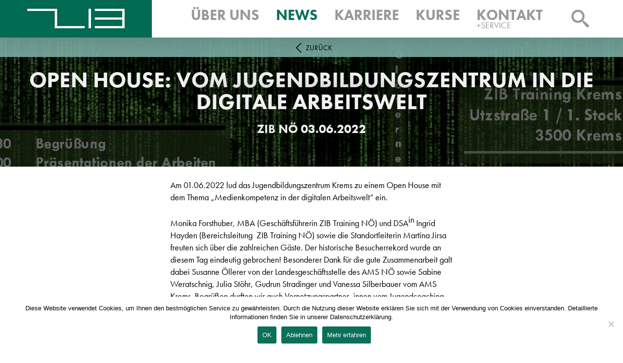

--- FILE ---
content_type: text/html; charset=UTF-8
request_url: https://www.zib-training.at/news-magazin/open-house-digitale-arbeitswelt
body_size: 11078
content:
<!DOCTYPE html>
<html lang="de">
<head>
    <meta charset="UTF-8">
    <meta name="viewport"
          content="width=device-width, initial-scale=1.0, user-scalable=0, minimum-scale=1.0, maximum-scale=1.0">
    

            <meta name="robots" content="index, follow"/>
    

    <link rel="profile" href="http://gmpg.org/xfn/11">
    <link rel="pingback" href="https://www.zib-training.at/xmlrpc.php">

    <link rel="apple-touch-icon" sizes="57x57" href="https://www.zib-training.at/wp-content/themes/template/res/img/favicons/apple-icon-57x57.png">
    <link rel="apple-touch-icon" sizes="60x60" href="https://www.zib-training.at/wp-content/themes/template/res/img/favicons/apple-icon-60x60.png">
    <link rel="apple-touch-icon" sizes="72x72" href="https://www.zib-training.at/wp-content/themes/template/res/img/favicons/apple-icon-72x72.png">
    <link rel="apple-touch-icon" sizes="76x76" href="https://www.zib-training.at/wp-content/themes/template/res/img/favicons/apple-icon-76x76.png">
    <link rel="apple-touch-icon" sizes="114x114" href="https://www.zib-training.at/wp-content/themes/template/res/img/favicons/apple-icon-114x114.png">
    <link rel="apple-touch-icon" sizes="120x120" href="https://www.zib-training.at/wp-content/themes/template/res/img/favicons/apple-icon-120x120.png">
    <link rel="apple-touch-icon" sizes="144x144" href="https://www.zib-training.at/wp-content/themes/template/res/img/favicons/apple-icon-144x144.png">
    <link rel="apple-touch-icon" sizes="152x152" href="https://www.zib-training.at/wp-content/themes/template/res/img/favicons/apple-icon-152x152.png">
    <link rel="apple-touch-icon" sizes="180x180" href="https://www.zib-training.at/wp-content/themes/template/res/img/favicons/apple-icon-180x180.png">
    <link rel="icon" type="image/png" sizes="192x192" href="https://www.zib-training.at/wp-content/themes/template/res/img/favicons/android-icon-192x192.png">
    <link rel="icon" type="image/png" sizes="32x32" href="https://www.zib-training.at/wp-content/themes/template/res/img/favicons/favicon-32x32.png">
    <link rel="icon" type="image/png" sizes="96x96" href="https://www.zib-training.at/wp-content/themes/template/res/img/favicons/favicon-96x96.png">
    <link rel="icon" type="image/png" sizes="16x16" href="https://www.zib-training.at/wp-content/themes/template/res/img/favicons/favicon-16x16.png">
    <link rel="manifest" href="https://www.zib-training.at/wp-content/themes/template/res/img/favicons/manifest.json">
    <meta name="msapplication-TileColor" content="#ffffff">
    <meta name="msapplication-TileImage" content="https://www.zib-training.at/wp-content/themes/template/res/img/favicons/ms-icon-144x144.png">
    <meta name="theme-color" content="#ffffff">

    <!-- Typekit Fonts -->
    <script>
        // Typekit Fonts
        (function (e) {
            var t = {kitId: "ips3ave", scriptTimeout: 3e3}, n = e.documentElement, r = setTimeout(function () {
                n.className = n.className.replace(/\bwf-loading\b/g, "") + " wf-inactive"
            }, t.scriptTimeout), i = e.createElement("script"), s = false, o = e.getElementsByTagName("script")[0], u;
            n.className += " wf-loading";
            i.src = "//use.typekit.net/" + t.kitId + ".js";
            i.async = true;
            i.onload = i.onreadystatechange = function () {
                u = this.readyState;
                if (s || u && u != "complete" && u != "loaded") return;
                s = true;
                clearTimeout(r);
                try {
                    Typekit.load(t)
                } catch (e) {
                }
            };
            o.parentNode.insertBefore(i, o)
        })(document);
        // PHP Variables
        var base_template_url = 'https://www.zib-training.at/wp-content/themes/template',
            oldBrowser = false;
    </script>

    <!-- Swiper -->
    <link data-minify="1" rel="stylesheet" href="https://www.zib-training.at/wp-content/cache/min/1/npm/swiper@9/swiper-bundle.min.css?ver=1766071996" />
    <script data-minify="1" src="https://www.zib-training.at/wp-content/cache/min/1/npm/swiper@9/swiper-bundle.min.js?ver=1766071996"></script>

    <meta name='robots' content='index, follow, max-image-preview:large, max-snippet:-1, max-video-preview:-1' />

	<!-- This site is optimized with the Yoast SEO plugin v26.7 - https://yoast.com/wordpress/plugins/seo/ -->
	<title>Open House: vom JBZ in die digitale Arbeitswelt - ZIB Training</title>
	<meta name="description" content="Am 01.06.2022 lud das Jugendbildungszentrum Krems zu einem Open House mit dem Thema „Medienkompetenz in der digitalen Arbeitswelt“ ein." />
	<link rel="canonical" href="https://www.zib-training.at/news-magazin/open-house-digitale-arbeitswelt" />
	<meta property="og:locale" content="de_DE" />
	<meta property="og:type" content="article" />
	<meta property="og:title" content="Open House: vom JBZ in die digitale Arbeitswelt - ZIB Training" />
	<meta property="og:description" content="Am 01.06.2022 lud das Jugendbildungszentrum Krems zu einem Open House mit dem Thema „Medienkompetenz in der digitalen Arbeitswelt“ ein." />
	<meta property="og:url" content="https://www.zib-training.at/news-magazin/open-house-digitale-arbeitswelt" />
	<meta property="og:site_name" content="ZIB Training" />
	<meta property="article:modified_time" content="2022-09-19T14:09:19+00:00" />
	<meta property="og:image" content="https://www.zib-training.at/wp-content/uploads/2022/06/Flyer-Open-House.jpg" />
	<meta property="og:image:width" content="1123" />
	<meta property="og:image:height" content="794" />
	<meta property="og:image:type" content="image/jpeg" />
	<meta name="twitter:label1" content="Geschätzte Lesezeit" />
	<meta name="twitter:data1" content="2 Minuten" />
	<script type="application/ld+json" class="yoast-schema-graph">{"@context":"https://schema.org","@graph":[{"@type":"WebPage","@id":"https://www.zib-training.at/news-magazin/open-house-digitale-arbeitswelt","url":"https://www.zib-training.at/news-magazin/open-house-digitale-arbeitswelt","name":"Open House: vom JBZ in die digitale Arbeitswelt - ZIB Training","isPartOf":{"@id":"https://www.zib-training.at/#website"},"primaryImageOfPage":{"@id":"https://www.zib-training.at/news-magazin/open-house-digitale-arbeitswelt#primaryimage"},"image":{"@id":"https://www.zib-training.at/news-magazin/open-house-digitale-arbeitswelt#primaryimage"},"thumbnailUrl":"https://www.zib-training.at/wp-content/uploads/2022/06/Flyer-Open-House.jpg","datePublished":"2022-06-03T06:00:40+00:00","dateModified":"2022-09-19T14:09:19+00:00","description":"Am 01.06.2022 lud das Jugendbildungszentrum Krems zu einem Open House mit dem Thema „Medienkompetenz in der digitalen Arbeitswelt“ ein.","breadcrumb":{"@id":"https://www.zib-training.at/news-magazin/open-house-digitale-arbeitswelt#breadcrumb"},"inLanguage":"de","potentialAction":[{"@type":"ReadAction","target":["https://www.zib-training.at/news-magazin/open-house-digitale-arbeitswelt"]}]},{"@type":"ImageObject","inLanguage":"de","@id":"https://www.zib-training.at/news-magazin/open-house-digitale-arbeitswelt#primaryimage","url":"https://www.zib-training.at/wp-content/uploads/2022/06/Flyer-Open-House.jpg","contentUrl":"https://www.zib-training.at/wp-content/uploads/2022/06/Flyer-Open-House.jpg","width":1123,"height":794},{"@type":"BreadcrumbList","@id":"https://www.zib-training.at/news-magazin/open-house-digitale-arbeitswelt#breadcrumb","itemListElement":[{"@type":"ListItem","position":1,"name":"Home","item":"https://www.zib-training.at/"},{"@type":"ListItem","position":2,"name":"Open House: vom Jugendbildungszentrum in die digitale Arbeitswelt"}]},{"@type":"WebSite","@id":"https://www.zib-training.at/#website","url":"https://www.zib-training.at/","name":"ZIB Training","description":"Schulungen, Kurse, Beratung und Training für Firmen und MitarbeiterInnen","potentialAction":[{"@type":"SearchAction","target":{"@type":"EntryPoint","urlTemplate":"https://www.zib-training.at/?s={search_term_string}"},"query-input":{"@type":"PropertyValueSpecification","valueRequired":true,"valueName":"search_term_string"}}],"inLanguage":"de"}]}</script>
	<!-- / Yoast SEO plugin. -->


<link rel='dns-prefetch' href='//ajax.googleapis.com' />
<link rel='dns-prefetch' href='//code.jquery.com' />
<link rel="alternate" title="oEmbed (JSON)" type="application/json+oembed" href="https://www.zib-training.at/wp-json/oembed/1.0/embed?url=https%3A%2F%2Fwww.zib-training.at%2Fnews-magazin%2Fopen-house-digitale-arbeitswelt" />
<link rel="alternate" title="oEmbed (XML)" type="text/xml+oembed" href="https://www.zib-training.at/wp-json/oembed/1.0/embed?url=https%3A%2F%2Fwww.zib-training.at%2Fnews-magazin%2Fopen-house-digitale-arbeitswelt&#038;format=xml" />
<style id='wp-img-auto-sizes-contain-inline-css' type='text/css'>
img:is([sizes=auto i],[sizes^="auto," i]){contain-intrinsic-size:3000px 1500px}
/*# sourceURL=wp-img-auto-sizes-contain-inline-css */
</style>
<style id='wp-emoji-styles-inline-css' type='text/css'>

	img.wp-smiley, img.emoji {
		display: inline !important;
		border: none !important;
		box-shadow: none !important;
		height: 1em !important;
		width: 1em !important;
		margin: 0 0.07em !important;
		vertical-align: -0.1em !important;
		background: none !important;
		padding: 0 !important;
	}
/*# sourceURL=wp-emoji-styles-inline-css */
</style>
<style id='wp-block-library-inline-css' type='text/css'>
:root{--wp-block-synced-color:#7a00df;--wp-block-synced-color--rgb:122,0,223;--wp-bound-block-color:var(--wp-block-synced-color);--wp-editor-canvas-background:#ddd;--wp-admin-theme-color:#007cba;--wp-admin-theme-color--rgb:0,124,186;--wp-admin-theme-color-darker-10:#006ba1;--wp-admin-theme-color-darker-10--rgb:0,107,160.5;--wp-admin-theme-color-darker-20:#005a87;--wp-admin-theme-color-darker-20--rgb:0,90,135;--wp-admin-border-width-focus:2px}@media (min-resolution:192dpi){:root{--wp-admin-border-width-focus:1.5px}}.wp-element-button{cursor:pointer}:root .has-very-light-gray-background-color{background-color:#eee}:root .has-very-dark-gray-background-color{background-color:#313131}:root .has-very-light-gray-color{color:#eee}:root .has-very-dark-gray-color{color:#313131}:root .has-vivid-green-cyan-to-vivid-cyan-blue-gradient-background{background:linear-gradient(135deg,#00d084,#0693e3)}:root .has-purple-crush-gradient-background{background:linear-gradient(135deg,#34e2e4,#4721fb 50%,#ab1dfe)}:root .has-hazy-dawn-gradient-background{background:linear-gradient(135deg,#faaca8,#dad0ec)}:root .has-subdued-olive-gradient-background{background:linear-gradient(135deg,#fafae1,#67a671)}:root .has-atomic-cream-gradient-background{background:linear-gradient(135deg,#fdd79a,#004a59)}:root .has-nightshade-gradient-background{background:linear-gradient(135deg,#330968,#31cdcf)}:root .has-midnight-gradient-background{background:linear-gradient(135deg,#020381,#2874fc)}:root{--wp--preset--font-size--normal:16px;--wp--preset--font-size--huge:42px}.has-regular-font-size{font-size:1em}.has-larger-font-size{font-size:2.625em}.has-normal-font-size{font-size:var(--wp--preset--font-size--normal)}.has-huge-font-size{font-size:var(--wp--preset--font-size--huge)}.has-text-align-center{text-align:center}.has-text-align-left{text-align:left}.has-text-align-right{text-align:right}.has-fit-text{white-space:nowrap!important}#end-resizable-editor-section{display:none}.aligncenter{clear:both}.items-justified-left{justify-content:flex-start}.items-justified-center{justify-content:center}.items-justified-right{justify-content:flex-end}.items-justified-space-between{justify-content:space-between}.screen-reader-text{border:0;clip-path:inset(50%);height:1px;margin:-1px;overflow:hidden;padding:0;position:absolute;width:1px;word-wrap:normal!important}.screen-reader-text:focus{background-color:#ddd;clip-path:none;color:#444;display:block;font-size:1em;height:auto;left:5px;line-height:normal;padding:15px 23px 14px;text-decoration:none;top:5px;width:auto;z-index:100000}html :where(.has-border-color){border-style:solid}html :where([style*=border-top-color]){border-top-style:solid}html :where([style*=border-right-color]){border-right-style:solid}html :where([style*=border-bottom-color]){border-bottom-style:solid}html :where([style*=border-left-color]){border-left-style:solid}html :where([style*=border-width]){border-style:solid}html :where([style*=border-top-width]){border-top-style:solid}html :where([style*=border-right-width]){border-right-style:solid}html :where([style*=border-bottom-width]){border-bottom-style:solid}html :where([style*=border-left-width]){border-left-style:solid}html :where(img[class*=wp-image-]){height:auto;max-width:100%}:where(figure){margin:0 0 1em}html :where(.is-position-sticky){--wp-admin--admin-bar--position-offset:var(--wp-admin--admin-bar--height,0px)}@media screen and (max-width:600px){html :where(.is-position-sticky){--wp-admin--admin-bar--position-offset:0px}}
/*wp_block_styles_on_demand_placeholder:696f2bd25aa85*/
/*# sourceURL=wp-block-library-inline-css */
</style>
<style id='classic-theme-styles-inline-css' type='text/css'>
/*! This file is auto-generated */
.wp-block-button__link{color:#fff;background-color:#32373c;border-radius:9999px;box-shadow:none;text-decoration:none;padding:calc(.667em + 2px) calc(1.333em + 2px);font-size:1.125em}.wp-block-file__button{background:#32373c;color:#fff;text-decoration:none}
/*# sourceURL=/wp-includes/css/classic-themes.min.css */
</style>
<link rel='stylesheet' id='cookie-notice-front-css' href='https://www.zib-training.at/wp-content/plugins/cookie-notice/css/front.min.css?ver=2.5.11' type='text/css' media='all' />
<link rel='stylesheet' id='responsive-lightbox-swipebox-css' href='https://www.zib-training.at/wp-content/plugins/responsive-lightbox/assets/swipebox/swipebox.min.css?ver=1.5.2' type='text/css' media='all' />
<link data-minify="1" rel='stylesheet' id='main-stylesheet-css' href='https://www.zib-training.at/wp-content/cache/min/1/wp-content/themes/template/style.css?ver=1766071996' type='text/css' media='all' />
<link data-minify="1" rel='stylesheet' id='login-with-ajax-css' href='https://www.zib-training.at/wp-content/cache/min/1/wp-content/plugins/login-with-ajax/templates/widget.css?ver=1766071996' type='text/css' media='all' />
<script data-minify="1" type="text/javascript" src="https://www.zib-training.at/wp-content/cache/min/1/ajax/libs/jquery/1.10.2/jquery.min.js?ver=1766071996" id="jquery-js"></script>
<script data-minify="1" type="text/javascript" src="https://www.zib-training.at/wp-content/cache/min/1/wp-content/themes/template/res/js/cdn-check.js?ver=1766071996" id="cdn-check-js"></script>
<script data-minify="1" type="text/javascript" src="https://www.zib-training.at/wp-content/cache/min/1/jquery-migrate-1.2.1.min.js?ver=1766071996" id="migrate-js"></script>
<script type="text/javascript" id="cookie-notice-front-js-before">
/* <![CDATA[ */
var cnArgs = {"ajaxUrl":"https:\/\/www.zib-training.at\/wp-admin\/admin-ajax.php","nonce":"7adb627abf","hideEffect":"fade","position":"bottom","onScroll":false,"onScrollOffset":100,"onClick":false,"cookieName":"cookie_notice_accepted","cookieTime":2592000,"cookieTimeRejected":2592000,"globalCookie":false,"redirection":false,"cache":true,"revokeCookies":false,"revokeCookiesOpt":"automatic"};

//# sourceURL=cookie-notice-front-js-before
/* ]]> */
</script>
<script type="text/javascript" src="https://www.zib-training.at/wp-content/plugins/cookie-notice/js/front.min.js?ver=2.5.11" id="cookie-notice-front-js"></script>
<script type="text/javascript" src="https://www.zib-training.at/wp-content/plugins/responsive-lightbox/assets/dompurify/purify.min.js?ver=3.1.7" id="dompurify-js"></script>
<script type="text/javascript" id="responsive-lightbox-sanitizer-js-before">
/* <![CDATA[ */
window.RLG = window.RLG || {}; window.RLG.sanitizeAllowedHosts = ["youtube.com","www.youtube.com","youtu.be","vimeo.com","player.vimeo.com"];
//# sourceURL=responsive-lightbox-sanitizer-js-before
/* ]]> */
</script>
<script data-minify="1" type="text/javascript" src="https://www.zib-training.at/wp-content/cache/min/1/wp-content/plugins/responsive-lightbox/js/sanitizer.js?ver=1768391327" id="responsive-lightbox-sanitizer-js"></script>
<script type="text/javascript" src="https://www.zib-training.at/wp-content/plugins/responsive-lightbox/assets/swipebox/jquery.swipebox.min.js?ver=1.5.2" id="responsive-lightbox-swipebox-js"></script>
<script type="text/javascript" src="https://www.zib-training.at/wp-includes/js/underscore.min.js?ver=1.13.7" id="underscore-js"></script>
<script type="text/javascript" src="https://www.zib-training.at/wp-content/plugins/responsive-lightbox/assets/infinitescroll/infinite-scroll.pkgd.min.js?ver=4.0.1" id="responsive-lightbox-infinite-scroll-js"></script>
<script type="text/javascript" id="responsive-lightbox-js-before">
/* <![CDATA[ */
var rlArgs = {"script":"swipebox","selector":"lightbox","customEvents":"","activeGalleries":true,"animation":true,"hideCloseButtonOnMobile":false,"removeBarsOnMobile":false,"hideBars":true,"hideBarsDelay":5000,"videoMaxWidth":1080,"useSVG":true,"loopAtEnd":false,"woocommerce_gallery":false,"ajaxurl":"https:\/\/www.zib-training.at\/wp-admin\/admin-ajax.php","nonce":"8558070634","preview":false,"postId":6149,"scriptExtension":false};

//# sourceURL=responsive-lightbox-js-before
/* ]]> */
</script>
<script data-minify="1" type="text/javascript" src="https://www.zib-training.at/wp-content/cache/min/1/wp-content/plugins/responsive-lightbox/js/front.js?ver=1766071996" id="responsive-lightbox-js"></script>
<script data-minify="1" type="text/javascript" src="https://www.zib-training.at/wp-content/cache/min/1/wp-content/themes/template/res/js/vendor/modernizr.custom.54282.js?ver=1766071996" id="modernizr-js"></script>
<script data-minify="1" type="text/javascript" src="https://www.zib-training.at/wp-content/cache/min/1/wp-content/themes/template/res/js/vendor/jquery.easing.1.3.js?ver=1766071996" id="easing-js"></script>
<script type="text/javascript" src="https://www.zib-training.at/wp-content/themes/template/res/js/vendor/jquery.mobile.swipe.min.js?ver=6c2fca23fcf53bdf9b818dcb241d6d04" id="swipe-js"></script>
<script type="text/javascript" src="https://www.zib-training.at/wp-content/themes/template/res/js/vendor/jquery.hashchange.min.js?ver=6c2fca23fcf53bdf9b818dcb241d6d04" id="hash-change-js"></script>
<script type="text/javascript" src="https://www.zib-training.at/wp-content/themes/template/res/js/vendor/jquery.royalslider.min.js?ver=6c2fca23fcf53bdf9b818dcb241d6d04" id="royalslider-js"></script>
<script data-minify="1" type="text/javascript" src="https://www.zib-training.at/wp-content/cache/min/1/wp-content/themes/template/res/js/helper.js?ver=1766071996" id="helper-js"></script>
<script type="text/javascript" src="https://www.zib-training.at/wp-content/themes/template/res/js/modules.js?ver=6c2fca23fcf53bdf9b818dcb241d6d04" id="modules-js"></script>
<script type="text/javascript" id="login-with-ajax-js-extra">
/* <![CDATA[ */
var LWA = {"ajaxurl":"https://www.zib-training.at/wp-admin/admin-ajax.php","off":""};
//# sourceURL=login-with-ajax-js-extra
/* ]]> */
</script>
<script data-minify="1" type="text/javascript" src="https://www.zib-training.at/wp-content/cache/min/1/wp-content/plugins/login-with-ajax/templates/login-with-ajax.legacy.js?ver=1766071996" id="login-with-ajax-js"></script>
<script data-minify="1" type="text/javascript" src="https://www.zib-training.at/wp-content/cache/min/1/wp-content/plugins/login-with-ajax/ajaxify/ajaxify.js?ver=1766071996" id="login-with-ajax-ajaxify-js"></script>
<link rel="https://api.w.org/" href="https://www.zib-training.at/wp-json/" /><link rel="EditURI" type="application/rsd+xml" title="RSD" href="https://www.zib-training.at/xmlrpc.php?rsd" />

<link rel='shortlink' href='https://www.zib-training.at/?p=6149' />
<script type="text/javascript">
(function(url){
	if(/(?:Chrome\/26\.0\.1410\.63 Safari\/537\.31|WordfenceTestMonBot)/.test(navigator.userAgent)){ return; }
	var addEvent = function(evt, handler) {
		if (window.addEventListener) {
			document.addEventListener(evt, handler, false);
		} else if (window.attachEvent) {
			document.attachEvent('on' + evt, handler);
		}
	};
	var removeEvent = function(evt, handler) {
		if (window.removeEventListener) {
			document.removeEventListener(evt, handler, false);
		} else if (window.detachEvent) {
			document.detachEvent('on' + evt, handler);
		}
	};
	var evts = 'contextmenu dblclick drag dragend dragenter dragleave dragover dragstart drop keydown keypress keyup mousedown mousemove mouseout mouseover mouseup mousewheel scroll'.split(' ');
	var logHuman = function() {
		if (window.wfLogHumanRan) { return; }
		window.wfLogHumanRan = true;
		var wfscr = document.createElement('script');
		wfscr.type = 'text/javascript';
		wfscr.async = true;
		wfscr.src = url + '&r=' + Math.random();
		(document.getElementsByTagName('head')[0]||document.getElementsByTagName('body')[0]).appendChild(wfscr);
		for (var i = 0; i < evts.length; i++) {
			removeEvent(evts[i], logHuman);
		}
	};
	for (var i = 0; i < evts.length; i++) {
		addEvent(evts[i], logHuman);
	}
})('//www.zib-training.at/?wordfence_lh=1&hid=BB6A44CF0359FC428BBBF35BC0480573');
</script><link rel="icon" href="https://www.zib-training.at/wp-content/uploads/2024/08/cropped-favicon-32x32.png" sizes="32x32" />
<link rel="icon" href="https://www.zib-training.at/wp-content/uploads/2024/08/cropped-favicon-192x192.png" sizes="192x192" />
<link rel="apple-touch-icon" href="https://www.zib-training.at/wp-content/uploads/2024/08/cropped-favicon-180x180.png" />
<meta name="msapplication-TileImage" content="https://www.zib-training.at/wp-content/uploads/2024/08/cropped-favicon-270x270.png" />
    <!--[if lt IE 8]><script type="text/javascript" src="https://www.zib-training.at/wp-content/themes/template/res/js/oldbrowser.js"></script><![endif]-->
    <style>
        #cn-notice-text {
            display: block;
            margin-bottom: 10px;
            font-size: 13px !important;
        }

        .cookie-button {
            background: #0a705a !important;
            text-shadow: none !important;
            color: white !important;
            font-weight: normal !important;
            border-width: 0 !important;
            border-color: white;
            border-radius: 3px;
            font-size: 13px;
            padding: 8.5px 10px;
        }
    </style>
<meta name="generator" content="WP Rocket 3.20.3" data-wpr-features="wpr_minify_js wpr_minify_css" /></head>
<body class="wp-singular news-template-default single single-news postid-6149 wp-theme-template cookies-not-set news-open-house-digitale-arbeitswelt subpage">
<header data-rocket-location-hash="639a8427519e153a208a5bba533a62d8" id="header">
    <div class="nav">
        <a class="logo" href="https://www.zib-training.at">
            <img src="https://www.zib-training.at/wp-content/themes/template/res/img/layout/logo.png"
                 alt="Open House: vom JBZ in die digitale Arbeitswelt - ZIB Training"/>
        </a>
        <div class="main">
            <div class="menu-hauptnavigation-container"><ul id="menu-hauptnavigation" class="menu"><li id="menu-item-119" class="menu-item menu-item-type-post_type menu-item-object-page menu-item-119"><a href="https://www.zib-training.at/ueber-uns">Über uns</a></li>
<li id="menu-item-115" class="menu-item menu-item-type-post_type menu-item-object-page menu-item-115"><a href="https://www.zib-training.at/news-magazin">News</a></li>
<li id="menu-item-86" class="menu-item menu-item-type-post_type menu-item-object-page menu-item-86"><a href="https://www.zib-training.at/karriere">Karriere</a></li>
<li id="menu-item-112" class="menu-item menu-item-type-post_type menu-item-object-page menu-item-112"><a href="https://www.zib-training.at/kurse">Kurse</a></li>
<li id="menu-item-109" class="menu-item menu-item-type-post_type menu-item-object-page menu-item-109"><a href="https://www.zib-training.at/kontakt-service">Kontakt<span class="header-only">+Service</span></a></li>
</ul></div>            <div class="shadow-top bg-shadow"></div>
            <div class="shadow-side bg-shadow"></div>
        </div>
        <div class="loupe" id="loupe"><span></span></div>
        <div class="burger" id="burger"></div>
    </div>
    <form action="https://www.zib-training.at/suche" method="post" id="searchform">
        <div data-rocket-location-hash="e106274b22fd0c0795595be4afa9fc0d" class="ct-center">
            <input type="text" name="query" value="Suchbegriff"><!--
			 --><input type="submit" value="Suchen">
        </div>
    </form>
    <div data-rocket-location-hash="8e90295659f134d175dd3d084ca1a1b1" class="bg-shadow"></div>
</header>
<main data-rocket-location-hash="bfcba8e1b9c3989fae5873189224bd7f" id="main">
    <div data-rocket-location-hash="53d64ecc191c04de9a08280c07edab2a" class="overflow-wrapper">
<a href="https://www.zib-training.at/news-magazin" class="back-bar"><span><span class="black"></span><span class="white"></span>Zurück</span></a>
<div data-rocket-location-hash="abf81d6e0f8e63b2062a5738e9fdf037" class="header small-font" style="background-image:url('https://www.zib-training.at/wp-content/themes/template/timthumb/timthumb.php?src=https://www.zib-training.at/wp-content/uploads/2022/06/Flyer-Open-House.jpg&amp;w=1600&amp;h=265&amp;zc=1&amp;q=100')">
	<div class="ct-center">
		<h1 class="header-img">Open House: vom Jugendbildungszentrum in die digitale Arbeitswelt<span class="sub-headline">ZIB <span>NÖ</span> 03.06.2022</span></h1>
	</div>
	<div class="img-mask"></div>
</div>
<div data-rocket-location-hash="f27cc599d1426865315e32cca01f1956" class="ct-center news-details">
	<div class="ct-column ct-column-50 ct-column-50-single"><p>Am 01.06.2022 lud das Jugendbildungszentrum Krems zu einem Open House mit dem Thema „Medienkompetenz in der digitalen Arbeitswelt“ ein.</p>
<p>Monika Forsthuber, MBA (Geschäftsführerin ZIB Training NÖ) und DSA<sup>in</sup> Ingrid Hayden (Bereichsleitung  ZIB Training NÖ) sowie die Standortleiterin Martina Jirsa freuten sich über die zahlreichen Gäste. Der historische Besucherrekord wurde an diesem Tag eindeutig gebrochen! Besonderer Dank für die gute Zusammenarbeit galt dabei Susanne Öllerer von der Landesgeschäftsstelle des AMS NÖ sowie Sabine Weratschnig, Julia Stöhr, Gudrun Stradinger und Vanessa Silberbauer vom AMS Krems. Begrüßen durften wir auch Vernetzungspartner_innen vom Jugendcoaching Krems, FAB-Jugendcoaching, der Arbeitsassistenz und MAG.</p>
<h2>&#8222;Vom ZIB zum Job&#8220; Keynote am Open House</h2>
<p>Eine besondere Überraschung erlebten wir bereits bei der Begrüßung: Thomas Beneder, ehemaliger Teilnehmer des JBZ Krems, hatte sich für den Open House Tag extra Zeitausgleich genommen. Er hielt eine beeindruckende Keynote über seinen Weg durchs JBZ hin zu seinem derzeitigen Traumjob: Vertragsbediensteter in seiner Heimatgemeinde.</p>
<p><a href="https://www.zib-training.at/wp-content/uploads/2022/06/IMG_1396-Kopie-scaled.jpg" data-rel="lightbox-image-0" data-rl_title="" data-rl_caption="" title=""><img fetchpriority="high" decoding="async" class="aligncenter wp-image-6150 size-full" src="https://www.zib-training.at/wp-content/uploads/2022/06/IMG_1396-Kopie-scaled-e1655805310102.jpg" alt="Ehemaliger JBZ Teilnehmer bei seiner Keynote &quot;Vom ZIB zum Job&quot; beim Open House des Jugendbildungszentrums Krems mit dem Thema &quot;Medienkompetenz in einer digitalen Arbeitswelt&quot;" width="2560" height="1632" srcset="https://www.zib-training.at/wp-content/uploads/2022/06/IMG_1396-Kopie-scaled-e1655805310102.jpg 2560w, https://www.zib-training.at/wp-content/uploads/2022/06/IMG_1396-Kopie-scaled-e1655805310102-300x191.jpg 300w, https://www.zib-training.at/wp-content/uploads/2022/06/IMG_1396-Kopie-scaled-e1655805310102-1024x653.jpg 1024w, https://www.zib-training.at/wp-content/uploads/2022/06/IMG_1396-Kopie-scaled-e1655805310102-768x490.jpg 768w, https://www.zib-training.at/wp-content/uploads/2022/06/IMG_1396-Kopie-scaled-e1655805310102-1536x979.jpg 1536w, https://www.zib-training.at/wp-content/uploads/2022/06/IMG_1396-Kopie-scaled-e1655805310102-2048x1306.jpg 2048w, https://www.zib-training.at/wp-content/uploads/2022/06/IMG_1396-Kopie-scaled-e1655805310102-290x185.jpg 290w, https://www.zib-training.at/wp-content/uploads/2022/06/IMG_1396-Kopie-scaled-e1655805310102-899x573.jpg 899w, https://www.zib-training.at/wp-content/uploads/2022/06/IMG_1396-Kopie-scaled-e1655805310102-200x128.jpg 200w" sizes="(max-width: 2560px) 100vw, 2560px" /></a></p>
<p style="text-align: center;"><em>Thomas Beneder, ehemaliger Teilnehmer des JBZ Krems</em></p>
<h2>Medienkompetenz im Jugendbildungszentrum</h2>
<p>Anschließend starteten die Besucher_innen in drei Gruppen auf zur Präsentation der Jugendlichen in ihren Camps:</p>
<p>Im <strong>Perspektivencamp</strong> ging es um das Thema Online-Bewerben und Video-Lebenslauf. Die Besucher_innen gewannen mittels VR-Brillen lebensnahe Eindrücke in verschiedene Berufsbilder. Außerdem konnte man beim Programmieren von Calliope-Platinen Hemmungen vor der IT ablegen und sich mit der Anleitung durch die Jugendlichen Grundlagen des Programmierens in einfachen Arbeitsschritten aneignen.</p>
<p><a href="https://www.zib-training.at/wp-content/uploads/2022/06/IMG_1457-scaled.jpg" data-rel="lightbox-image-1" data-rl_title="" data-rl_caption="" title=""><img decoding="async" class="alignnone wp-image-6152 size-full" src="https://www.zib-training.at/wp-content/uploads/2022/06/IMG_1457-scaled.jpg" alt="Berufsorientierung mittels VR Brille beim Open House des Jugendbildungszentrums Krems mit dem Thema &quot;Medienkompetenz in einer digitalen Arbeitswelt&quot;" width="2560" height="1920" srcset="https://www.zib-training.at/wp-content/uploads/2022/06/IMG_1457-scaled.jpg 2560w, https://www.zib-training.at/wp-content/uploads/2022/06/IMG_1457-300x225.jpg 300w, https://www.zib-training.at/wp-content/uploads/2022/06/IMG_1457-1024x768.jpg 1024w, https://www.zib-training.at/wp-content/uploads/2022/06/IMG_1457-768x576.jpg 768w, https://www.zib-training.at/wp-content/uploads/2022/06/IMG_1457-1536x1152.jpg 1536w, https://www.zib-training.at/wp-content/uploads/2022/06/IMG_1457-2048x1536.jpg 2048w, https://www.zib-training.at/wp-content/uploads/2022/06/IMG_1457-290x218.jpg 290w, https://www.zib-training.at/wp-content/uploads/2022/06/IMG_1457-764x573.jpg 764w, https://www.zib-training.at/wp-content/uploads/2022/06/IMG_1457-200x150.jpg 200w" sizes="(max-width: 2560px) 100vw, 2560px" /></a></p>
<p>Mittels einer riesengroßen Mindmap präsentierte das <strong>Werkcamp Design, Event &amp; Büro</strong> einen eindrucksvollen Überblick zum Thema Medienkompetenz. Mittels Kahoot-Quiz konnten die Besucher_innen das Gehörte nochmal verinnerlichen. Gewonnen hat bei uns jede_r: im (natürlich vom Werkcamp gestalteten) Webshop konnte man sich sein persönliches Give-Away aussuchen und als „Aktion“ gratis in den Einkaufskorb legen. Es gab eine bunte Auswahl an Batik-Waschlappen, selbstgetrockneten Tees und Sirupen, aber auch Holzwerkstücke fanden neue Besitzer_innen.</p>
<p><a href="https://www.zib-training.at/wp-content/uploads/2022/06/IMG_1422-scaled.jpg" data-rel="lightbox-image-2" data-rl_title="" data-rl_caption="" title=""><img decoding="async" class="alignnone wp-image-6151 size-full" src="https://www.zib-training.at/wp-content/uploads/2022/06/IMG_1422-scaled.jpg" alt="Webshop Bestellung beim Open House des Jugendbildungszentrums Krems mit dem Thema &quot;Medienkompetenz in einer digitalen Arbeitswelt&quot;" width="2560" height="1920" srcset="https://www.zib-training.at/wp-content/uploads/2022/06/IMG_1422-scaled.jpg 2560w, https://www.zib-training.at/wp-content/uploads/2022/06/IMG_1422-300x225.jpg 300w, https://www.zib-training.at/wp-content/uploads/2022/06/IMG_1422-1024x768.jpg 1024w, https://www.zib-training.at/wp-content/uploads/2022/06/IMG_1422-768x576.jpg 768w, https://www.zib-training.at/wp-content/uploads/2022/06/IMG_1422-1536x1152.jpg 1536w, https://www.zib-training.at/wp-content/uploads/2022/06/IMG_1422-2048x1536.jpg 2048w, https://www.zib-training.at/wp-content/uploads/2022/06/IMG_1422-290x218.jpg 290w, https://www.zib-training.at/wp-content/uploads/2022/06/IMG_1422-764x573.jpg 764w, https://www.zib-training.at/wp-content/uploads/2022/06/IMG_1422-200x150.jpg 200w" sizes="(max-width: 2560px) 100vw, 2560px" /></a></p>
<p>Einen echten Online-Vortrag konnte man im <strong>Wissenscamp</strong> erleben: zuerst stellten sich die Jugendlichen „live“ vor. Anschließend verließen sie den Raum und präsentierten vom Nebenraum aus sehr anschaulich, wie man Lebensläufe bearbeitet, in Ordnern abspeichert, auf Clouds hochlädt und anschließend z.B. per Mail übers Mobiltelefon verschicken kann.</p>
<p>Das <strong>Aktivcamp</strong> hatte ja besondere Vorarbeit geleistet, insbesondere in der Produktion der Give-Aways und des köstlichen Buffets. Trotzdem gab es auch hier noch ein kleines Ratespiel: verschiedene Mobiltelefone und Bürogeräte wurde ausgestellt, und das Jahr der Entstehung war gefragt. Dadurch wurde die technische Entwicklung gut sichtbar, und einige nostalgische Erinnerungen bei den Besucher_innen geweckt.</p>
<p>Das Jugendbildungszentrum bedankt sich bei allen Gästen und vor allem auch bei den Trainer_innen und Teilnehmer_innen, die diesen erfolgreichen Tag mitgestaltet haben!</p>
<p>Mehr News aus dem Jugendbildungszentrum Krems finden Sie auch hier: <a href="https://www.zib-jbz.at/category/krems/">www.zib-jbz.at</a></p>
</div>
</div>
		</div>
	</main>
	<footer data-rocket-location-hash="5f36840d5c5ee6f6a88c2ac25feca501" id="footer">
		<div class="ct-center">
			<div data-rocket-location-hash="c23ec8db406e9c70d2047728d8dd4811" class="menu-footer-container"><ul id="menu-footer" class="menu"><li id="menu-item-47" class="menu-item menu-item-type-post_type menu-item-object-page menu-item-47"><a href="https://www.zib-training.at/impressum">Impressum</a></li>
<li id="menu-item-121" class="menu-item menu-item-type-post_type menu-item-object-page menu-item-121"><a href="https://www.zib-training.at/kontakt-service">Kontakt<span class="header-only">+Service</span></a></li>
<li id="menu-item-122" class="menu-item menu-item-type-post_type menu-item-object-page menu-item-122"><a href="https://www.zib-training.at/agb">AGB</a></li>
<li id="menu-item-3738" class="menu-item menu-item-type-custom menu-item-object-custom menu-item-3738"><a href="/wp-content/uploads/2022/09/Datenschutzerklaerung_09.2022.pdf">Datenschutz</a></li>
</ul></div>			<div data-rocket-location-hash="7b10ed8678c6413de3d8509b158365b7" class="back-to-top">nach oben</div>
		</div>
	</footer>
    <script type="speculationrules">
{"prefetch":[{"source":"document","where":{"and":[{"href_matches":"/*"},{"not":{"href_matches":["/wp-*.php","/wp-admin/*","/wp-content/uploads/*","/wp-content/*","/wp-content/plugins/*","/wp-content/themes/template/*","/*\\?(.+)"]}},{"not":{"selector_matches":"a[rel~=\"nofollow\"]"}},{"not":{"selector_matches":".no-prefetch, .no-prefetch a"}}]},"eagerness":"conservative"}]}
</script>
<script data-minify="1" type="text/javascript" src="https://www.zib-training.at/wp-content/cache/min/1/wp-content/themes/template/res/js/main.js?ver=1766071996" id="main-js"></script>
<script id="wp-emoji-settings" type="application/json">
{"baseUrl":"https://s.w.org/images/core/emoji/17.0.2/72x72/","ext":".png","svgUrl":"https://s.w.org/images/core/emoji/17.0.2/svg/","svgExt":".svg","source":{"concatemoji":"https://www.zib-training.at/wp-includes/js/wp-emoji-release.min.js?ver=6c2fca23fcf53bdf9b818dcb241d6d04"}}
</script>
<script type="module">
/* <![CDATA[ */
/*! This file is auto-generated */
const a=JSON.parse(document.getElementById("wp-emoji-settings").textContent),o=(window._wpemojiSettings=a,"wpEmojiSettingsSupports"),s=["flag","emoji"];function i(e){try{var t={supportTests:e,timestamp:(new Date).valueOf()};sessionStorage.setItem(o,JSON.stringify(t))}catch(e){}}function c(e,t,n){e.clearRect(0,0,e.canvas.width,e.canvas.height),e.fillText(t,0,0);t=new Uint32Array(e.getImageData(0,0,e.canvas.width,e.canvas.height).data);e.clearRect(0,0,e.canvas.width,e.canvas.height),e.fillText(n,0,0);const a=new Uint32Array(e.getImageData(0,0,e.canvas.width,e.canvas.height).data);return t.every((e,t)=>e===a[t])}function p(e,t){e.clearRect(0,0,e.canvas.width,e.canvas.height),e.fillText(t,0,0);var n=e.getImageData(16,16,1,1);for(let e=0;e<n.data.length;e++)if(0!==n.data[e])return!1;return!0}function u(e,t,n,a){switch(t){case"flag":return n(e,"\ud83c\udff3\ufe0f\u200d\u26a7\ufe0f","\ud83c\udff3\ufe0f\u200b\u26a7\ufe0f")?!1:!n(e,"\ud83c\udde8\ud83c\uddf6","\ud83c\udde8\u200b\ud83c\uddf6")&&!n(e,"\ud83c\udff4\udb40\udc67\udb40\udc62\udb40\udc65\udb40\udc6e\udb40\udc67\udb40\udc7f","\ud83c\udff4\u200b\udb40\udc67\u200b\udb40\udc62\u200b\udb40\udc65\u200b\udb40\udc6e\u200b\udb40\udc67\u200b\udb40\udc7f");case"emoji":return!a(e,"\ud83e\u1fac8")}return!1}function f(e,t,n,a){let r;const o=(r="undefined"!=typeof WorkerGlobalScope&&self instanceof WorkerGlobalScope?new OffscreenCanvas(300,150):document.createElement("canvas")).getContext("2d",{willReadFrequently:!0}),s=(o.textBaseline="top",o.font="600 32px Arial",{});return e.forEach(e=>{s[e]=t(o,e,n,a)}),s}function r(e){var t=document.createElement("script");t.src=e,t.defer=!0,document.head.appendChild(t)}a.supports={everything:!0,everythingExceptFlag:!0},new Promise(t=>{let n=function(){try{var e=JSON.parse(sessionStorage.getItem(o));if("object"==typeof e&&"number"==typeof e.timestamp&&(new Date).valueOf()<e.timestamp+604800&&"object"==typeof e.supportTests)return e.supportTests}catch(e){}return null}();if(!n){if("undefined"!=typeof Worker&&"undefined"!=typeof OffscreenCanvas&&"undefined"!=typeof URL&&URL.createObjectURL&&"undefined"!=typeof Blob)try{var e="postMessage("+f.toString()+"("+[JSON.stringify(s),u.toString(),c.toString(),p.toString()].join(",")+"));",a=new Blob([e],{type:"text/javascript"});const r=new Worker(URL.createObjectURL(a),{name:"wpTestEmojiSupports"});return void(r.onmessage=e=>{i(n=e.data),r.terminate(),t(n)})}catch(e){}i(n=f(s,u,c,p))}t(n)}).then(e=>{for(const n in e)a.supports[n]=e[n],a.supports.everything=a.supports.everything&&a.supports[n],"flag"!==n&&(a.supports.everythingExceptFlag=a.supports.everythingExceptFlag&&a.supports[n]);var t;a.supports.everythingExceptFlag=a.supports.everythingExceptFlag&&!a.supports.flag,a.supports.everything||((t=a.source||{}).concatemoji?r(t.concatemoji):t.wpemoji&&t.twemoji&&(r(t.twemoji),r(t.wpemoji)))});
//# sourceURL=https://www.zib-training.at/wp-includes/js/wp-emoji-loader.min.js
/* ]]> */
</script>

		<!-- Cookie Notice plugin v2.5.11 by Hu-manity.co https://hu-manity.co/ -->
		<div data-rocket-location-hash="6e9df24772b0e237200eb77c42ef7119" id="cookie-notice" role="dialog" class="cookie-notice-hidden cookie-revoke-hidden cn-position-bottom" aria-label="Cookie Notice" style="background-color: rgba(255,255,255,1);"><div data-rocket-location-hash="ac557f62a5e6100bcbc73914ca255e59" class="cookie-notice-container" style="color: #999999"><span id="cn-notice-text" class="cn-text-container">Diese Website verwendet Cookies,  um Ihnen den bestmöglichen Service zu gewährleisten. Durch die Nutzung dieser Website erklären Sie sich mit der Verwendung von Cookies einverstanden. Detaillierte Informationen finden Sie in unserer Datenschutzerklärung.</span><span id="cn-notice-buttons" class="cn-buttons-container"><button id="cn-accept-cookie" data-cookie-set="accept" class="cn-set-cookie cn-button cn-button-custom cookie-button" aria-label="OK">OK</button><button id="cn-refuse-cookie" data-cookie-set="refuse" class="cn-set-cookie cn-button cn-button-custom cookie-button" aria-label="Ablehnen">Ablehnen</button><button data-link-url="/wp-content/uploads/2018/05/Datenschutzerklaerung.pdf" data-link-target="_blank" id="cn-more-info" class="cn-more-info cn-button cn-button-custom cookie-button" aria-label="Mehr erfahren">Mehr erfahren</button></span><button type="button" id="cn-close-notice" data-cookie-set="accept" class="cn-close-icon" aria-label="Ablehnen"></button></div>
			
		</div>
		<!-- / Cookie Notice plugin --><script>var rocket_beacon_data = {"ajax_url":"https:\/\/www.zib-training.at\/wp-admin\/admin-ajax.php","nonce":"4df67249d7","url":"https:\/\/www.zib-training.at\/news-magazin\/open-house-digitale-arbeitswelt","is_mobile":false,"width_threshold":1600,"height_threshold":700,"delay":500,"debug":null,"status":{"atf":true,"lrc":true,"preconnect_external_domain":true},"elements":"img, video, picture, p, main, div, li, svg, section, header, span","lrc_threshold":1800,"preconnect_external_domain_elements":["link","script","iframe"],"preconnect_external_domain_exclusions":["static.cloudflareinsights.com","rel=\"profile\"","rel=\"preconnect\"","rel=\"dns-prefetch\"","rel=\"icon\""]}</script><script data-name="wpr-wpr-beacon" src='https://www.zib-training.at/wp-content/plugins/wp-rocket/assets/js/wpr-beacon.min.js' async></script></body>
</html>

--- FILE ---
content_type: text/css; charset=utf-8
request_url: https://www.zib-training.at/wp-content/cache/min/1/wp-content/themes/template/style.css?ver=1766071996
body_size: 11432
content:
*{margin:0;padding:0;border:0;outline:none;color:#000;text-decoration:none;font-size:18px;font-weight:400;line-height:1.4em;vertical-align:top;background:transparent;-webkit-box-sizing:border-box;-ms-box-sizing:border-box;box-sizing:border-box;border-radius:0 0 0 0}html{-webkit-text-size-adjust:none;-moz-text-size-adjust:none;-ms-text-size-adjust:none;height:100%;min-height:100%}body{font-family:"futura-pt","Arial","Helvetica Neue","Helvetica",sans-serif;min-height:100%;position:relative}article,aside,canvas,details,figcaption,figure,footer,header,hgroup,main,menu,nav,section{display:block}h1,h2,h3,h4,h5{line-height:1em}ul{list-style-type:none}a{text-decoration:none}a:active,a:hover,a:focus,img:focus{border:none;outline:none}table{border-collapse:collapse;border-spacing:0}hr{display:block;height:1px;background:#000}br{line-height:inherit}form{display:block}input,select{vertical-align:middle}img{font-size:0}audio,canvas,video{display:inline-block}video{-o-object-fit:initial;object-fit:initial}audio:not([controls]){display:none;height:0}b,strong{font-weight:700}svg:not(:root){overflow:hidden}button,html input[type=button],input[type=reset],input[type=submit]{-webkit-appearance:button;cursor:pointer}input[type=checkbox],input[type=radio]{-webkit-box-sizing:border-box;box-sizing:border-box}input[type=search]{-webkit-appearance:textfield;-webkit-box-sizing:content-box;box-sizing:content-box}input[type=search]::-webkit-search-cancel-button,input[type=search]::-webkit-search-decoration{-webkit-appearance:none}textarea{resize:none;overflow:auto;vertical-align:top}blockquote,q{quotes:none}blockquote:before,blockquote:after,q:before,q:after{content:"";content:none}legend{display:none}.clear{clear:both;display:block;overflow:hidden;visibility:hidden;width:0;height:0}.hide{opacity:0;visibility:hidden}.visible{opacity:1!important;visibility:visible!important}.trans-02{-webkit-transition:all 0.2s ease;transition:all 0.2s ease}.trans-04{-webkit-transition:all 0.4s ease;transition:all 0.4s ease}.trans-08{-webkit-transition:all 0.8s ease;transition:all 0.8s ease}.display-table{display:table!important}.display-table-cell{display:table-cell!important}.float-left{float:left}.float-right{float:right}.italic{font-style:italic}.vertical-align-middle{vertical-align:middle!important}.text-right{text-align:right!important}.text-left{text-align:left!important}.text-center{text-align:center!important}.text-justify{text-align:justify!important}.uppercase{text-transform:uppercase}.center{float:none!important;margin-left:auto!important;margin-right:auto!important}.noline{text-decoration:none}.uc{text-transform:uppercase}.invisible{visibility:hidden}.hidden,.noscreen{display:none!important;visibility:hidden}.visuallyhidden{border:0;clip:rect(0 0 0 0);height:1px;margin:-1px;overflow:hidden;padding:0;position:absolute;width:1px}body{width:100%;background:#f1f1f1}p a{color:#006a53;font-weight:700}body.page-home,body.page-template-page-about-php,body.page-template-page-about-details-php,body.single-karriere,body.single-news{background:#fff}sup{line-height:1em;vertical-align:super;color:inherit}.btn-opacity{opacity:.8}.btn-opacity:hover{opacity:1}.rte-content ul:not(.gform_fields){list-style-type:disc;padding-left:25px}.rte-content ul:not(.gform_fields) li{margin-bottom:10px!important;padding:0!important}.rte-content ol{padding-left:25px}.rte-content ol li{margin-bottom:10px!important;padding:0!important}.wf-loading{visibility:hidden}.bg-shadow{position:absolute;top:0;left:0;z-index:-1;width:100%;height:100%;opacity:.2;filter:alpha(opacity=20);-ms-filter:alpha(opacity=20);-webkit-box-shadow:0 0 40px 0 #0f1212;-ms-box-shadow:0 0 40px 0 #0f1212;-o-box-shadow:0 0 40px 0 #0f1212;box-shadow:0 0 40px 0 #0f1212}.box-shadow{-webkit-box-shadow:0 0 40px 0 rgba(0,0,0,.25);-ms-box-shadow:0 0 40px 0 rgba(0,0,0,.25);-o-box-shadow:0 0 40px 0 rgba(0,0,0,.25);box-shadow:0 0 40px 0 rgba(0,0,0,.25)}.text-shadow{-webkit-text-shadow:0 0 40px rgba(0,0,0,.75);-moz-text-shadow:0 0 40px rgba(0,0,0,.75);-ms-text-shadow:0 0 40px rgba(0,0,0,.75);-o-text-shadow:0 0 40px rgba(0,0,0,.75);text-shadow:0 0 40px rgba(0,0,0,.75)}.ct-center{position:relative;z-index:2;max-width:1200px;margin:0 auto;padding:0 20px}#main .ct-center{top:-30px;opacity:0;filter:alpha(opacity=0);-ms-filter:alpha(opacity=0);-webkit-transition:all 0.5s ease-out 0s;transition:all 0.5s ease-out 0s}#main .ct-center.standard-page{padding:0 0 75px 0}#main .header .ct-center,#footer .ct-center,.loaded #main .ct-center{top:0;opacity:1;filter:alpha(opacity=100);-ms-filter:alpha(opacity=100)}.btn-green{display:block;text-align:center;width:100%;height:45px;margin:0 0 20px 0;background:#006a53;cursor:pointer}.btn-green.grey{background:#999}.btn-green span{position:relative;left:-20px;padding:0 0 0 20px;color:#fff;line-height:45px;font-size:18px;text-transform:uppercase;background-image:url(../../../../../../themes/template/res/img/icons/arrow_forward_white.png);background-repeat:no-repeat;background-position:-14px 5px;-webkit-transition:all 0.25s ease-out 0s;transition:all 0.25s ease-out 0s}@media only screen and (-webkit-min-device-pixel-ratio:2),only screen and (-moz-min-device-pixel-ratio:2),only screen and (min-device-pixel-ratio:2),only screen and (min-resolution:192dpi),only screen and (min-resolution:2dppx){.btn-green span{background-image:url(../../../../../../themes/template/res/img/icons/arrow_forward_white@2x.png);background-size:14px 14px}}.btn-green:hover span{background-image:url(../../../../../../themes/template/res/img/icons/arrow_forward_white.png);background-repeat:no-repeat;background-position:0 2px;-webkit-transition:all 0.25s ease-out 0s;transition:all 0.25s ease-out 0s}@media only screen and (-webkit-min-device-pixel-ratio:2),only screen and (-moz-min-device-pixel-ratio:2),only screen and (min-device-pixel-ratio:2),only screen and (min-resolution:192dpi),only screen and (min-resolution:2dppx){.btn-green:hover span{background-image:url(../../../../../../themes/template/res/img/icons/arrow_forward_white@2x.png);background-size:14px 14px}}.img-mask{position:absolute;top:0;left:0;width:100%;height:100%;background:#000;opacity:.6;filter:alpha(opacity=60);-ms-filter:alpha(opacity=60)}.border-hover{display:block;position:relative;top:0;left:0;width:100%;outline:2px solid transparent;-webkit-transition:outline 0.5s ease-out 0s;transition:outline 0.5s ease-out 0s}.border-hover:hover{outline:2px solid #006a53;-webkit-transition:outline 0.5s ease-out 0s;transition:outline 0.5s ease-out 0s}.gm-link{cursor:pointer}@media screen and (min-width:1024px){.mobile-only{display:none}}@media screen and (max-width:600px){.ct-center{padding:0 13px}}.back-bar{position:absolute;top:0;left:0;z-index:3;width:100%;height:40px;color:#000;text-align:center;text-transform:uppercase;background:rgba(122,172,163,.9)!important;background:#7aaca3;cursor:pointer;opacity:1;filter:alpha(opacity=100);-ms-filter:alpha(opacity=100);-webkit-transition:all 0.25s ease-out 0s;transition:all 0.25s ease-out 0s}.back-bar.back-bar-hidden{cursor:default;opacity:0;filter:alpha(opacity=0);-ms-filter:alpha(opacity=0);-webkit-transition:opacity 0.5s ease-out 0s;transition:opacity 0.5s ease-out 0s}.back-bar span{line-height:1.5;display:inline-block;position:relative;margin:10px 0 0 0;padding:0 0 0 30px;font-size:15px;-webkit-transition:color 0.5s ease-out 0s;transition:color 0.5s ease-out 0s}.back-bar:hover span{color:#fff;-webkit-transition:color 0.5s ease-out 0s;transition:color 0.5s ease-out 0s}.back-bar span span{position:absolute;top:1px;left:10px;padding:0;margin:0;width:20px;height:20px;-webkit-transition:all 0.5s ease-out 0s;transition:all 0.5s ease-out 0s}.back-bar span span.black{opacity:1;filter:alpha(opacity=100);-ms-filter:alpha(opacity=100);background-image:url(../../../../../../themes/template/res/img/icons/arrow_back_black.png);background-repeat:no-repeat;background-position:0 0}@media only screen and (-webkit-min-device-pixel-ratio:2),only screen and (-moz-min-device-pixel-ratio:2),only screen and (min-device-pixel-ratio:2),only screen and (min-resolution:192dpi),only screen and (min-resolution:2dppx){.back-bar span span.black{background-image:url(../../../../../../themes/template/res/img/icons/arrow_back_black@2x.png);background-size:17px 17px}}.back-bar span span.white{opacity:0;filter:alpha(opacity=0);-ms-filter:alpha(opacity=0);background-image:url(../../../../../../themes/template/res/img/icons/arrow_back_white.png);background-repeat:no-repeat;background-position:0 0}@media only screen and (-webkit-min-device-pixel-ratio:2),only screen and (-moz-min-device-pixel-ratio:2),only screen and (min-device-pixel-ratio:2),only screen and (min-resolution:192dpi),only screen and (min-resolution:2dppx){.back-bar span span.white{background-image:url(../../../../../../themes/template/res/img/icons/arrow_back_white@2x.png);background-size:17px 17px}}.back-bar:hover span span.black{left:3px;opacity:0;filter:alpha(opacity=0);-ms-filter:alpha(opacity=0);-webkit-transition:all 0.5s ease-out 0s;transition:all 0.5s ease-out 0s}.back-bar:hover span span.white{left:3px;opacity:1;filter:alpha(opacity=100);-ms-filter:alpha(opacity=100);-webkit-transition:all 0.5s ease-out 0s;transition:all 0.5s ease-out 0s}.ct-column{position:relative;top:0;display:inline-block;margin:0 auto;padding:25px 0 0 0}.ct-column.ct-column-25{top:60px;width:23%;-webkit-transition:all 0.5s ease-out 0s;transition:all 0.5s ease-out 0s}.loaded .ct-column.ct-column-25{top:0}.loaded .ct-column.ct-column-25.ct-column-overlap{top:-40px}.ct-column.ct-column-50{width:50%}.unload .ct-column.ct-column-50{-webkit-transition:all 0.5s ease-out 0s;transition:all 0.5s ease-out 0s}.ct-column.ct-column-50-single{display:block;clear:both}.ct-column.ct-column-50-double{width:49%}.ct-column.ct-column-50-double.row-1{top:10px}.ct-column.ct-column-50-double.row-2{top:40px}.ct-column.ct-column-50-double.row-3{top:70px}.loaded .ct-column.ct-column-50-double.row-1,.loaded .ct-column.ct-column-50-double.row-2,.loaded .ct-column.ct-column-50-double.row-3,.unload .ct-column.ct-column-50-double.row-1,.unload .ct-column.ct-column-50-double.row-2,.unload .ct-column.ct-column-50-double.row-3{top:-40px;-webkit-transition:top 0.5s ease-out 0.5s;transition:top 0.5s ease-out 0.5s}.ct-column.ct-column-50-double-left{margin:0 1% 0 0}.ct-column.ct-column-50-double-right{margin:0 0 0 1%}.ct-column.ct-column-50-small{width:48%}.ct-column.ct-column-50-small-left{margin:0 2% 0 0}.ct-column.ct-column-50-small-right{margin:0 0 0 2%}.ct-column.ct-column-left{margin:0 2% 0 0}.ct-column.ct-column-right{margin:0 0 0 2%}.loaded .ct-column.ct-column-overlap{top:-40px;padding:0}.ct-column.ct-column-75{width:75%}@media screen and (max-width:1023px){.ct-column.ct-column-50-single{width:75%}}@media screen and (max-width:800px){.ct-column.ct-column-50-single{width:90%}}@media screen and (max-width:600px){.ct-column.ct-column-50-single{width:100%}}.ct-column.ct-column-50-single h2{margin:0 0 35px 0;color:#202020;font-size:48px;font-weight:700;text-align:center}.ct-column.ct-column-50-single h3{margin:55px 0 15px 0;font-size:22px;font-weight:700}.ct-column.ct-column-50-single h4{margin:0 0 35px 0;font-weight:700;text-align:center}@media screen and (max-width:600px){.ct-column.ct-column-50-single h2{font-size:36px}.ct-column.ct-column-50-single h3{font-size:18px}}@media screen and (max-width:400px){.ct-column.ct-column-50-single h2{font-size:28px}}#main{width:100%;overflow-x:hidden;padding:77px 0 42px 0}#main .overflow-wrapper{position:relative;width:100%;min-height:100%}@media screen and (max-width:1270px){#main{padding-top:62px}}@media screen and (max-width:1000px){#main .overflow-wrapper{left:0;-webkit-transition:left 0.25s ease-out 0s;transition:left 0.25s ease-out 0s}#main.show-nav .overflow-wrapper{left:200px}.unload #main.show-nav .overflow-wrapper{left:0}}#main .header{position:relative;width:100%;height:265px;background-color:#fff;background-repeat:no-repeat;background-size:cover;background-position:center;text-align:center}#main .header.header-detail{position:relative;z-index:2;height:235px}#main .header .ct-center{display:table;height:100%}#main .header .ct-center .header-img{display:table-cell;position:relative;top:-30px;color:#f1f1f1;font-size:80px;font-weight:700;text-align:center;text-transform:uppercase;vertical-align:middle;opacity:0;filter:alpha(opacity=0);-ms-filter:alpha(opacity=0);-webkit-text-shadow:0 0 40px rgba(0,0,0,.75);-moz-text-shadow:0 0 40px rgba(0,0,0,.75);-ms-text-shadow:0 0 40px rgba(0,0,0,.75);-o-text-shadow:0 0 40px rgba(0,0,0,.75);text-shadow:0 0 40px rgba(0,0,0,.75);-webkit-transition:all 0.5s ease-out 0s;transition:all 0.5s ease-out 0s}#main .header.header-detail .ct-center .header-img{padding:20px 0 0 0;font-size:60px}.loaded #main .header .ct-center .header-img{top:0;opacity:1;filter:alpha(opacity=100);-ms-filter:alpha(opacity=100)}#main .header.small-font .ct-center .header-img{font-size:45px}#main .header.bg-white .ct-center .header-img{color:#ccc;font-weight:400;-webkit-text-shadow:0 0 0 transparent;-moz-text-shadow:0 0 0 transparent;-ms-text-shadow:0 0 0 transparent;-o-text-shadow:0 0 0 transparent;text-shadow:0 0 0 transparent}#main .header.bg-white .ct-center .header-img span{color:#ccc;font-size:80px;font-weight:700;text-align:center;text-transform:uppercase;line-height:1em}#main .header .ct-center .header-img .sub-headline{display:block;padding:20px 0 0 0;color:#f1f1f1;font-size:25px;font-weight:700;line-height:1em}#main .header.header-search .ct-center .header-img{padding:0 0 20px 0;color:#000;font-size:50px;font-weight:700}#main .header.header-search .ct-center .header-img .sub-headline{color:#000;font-size:22px;font-weight:400}#main .header .ct-center .header-img .sub-headline span{color:#f1f1f1;font-size:25px;font-weight:700;line-height:1em}#main .header .info{display:block;margin:5px 0 0 0}#main .header .info span{display:inline-block;margin:0 20px;color:#fff;font-size:22px;padding:2px 0 0 30px;font-size:18px;line-height:30px}#main .header .info span.venue{background-image:url(../../../../../../themes/template/res/img/icons/venue.png);background-repeat:no-repeat;background-position:0 0}@media only screen and (-webkit-min-device-pixel-ratio:2),only screen and (-moz-min-device-pixel-ratio:2),only screen and (min-device-pixel-ratio:2),only screen and (min-resolution:192dpi),only screen and (min-resolution:2dppx){#main .header .info span.venue{background-image:url(../../../../../../themes/template/res/img/icons/venue@2x.png);background-size:20px 20px}}#main .header .info span.time{background-image:url(../../../../../../themes/template/res/img/icons/time_white.png);background-repeat:no-repeat;background-position:2px 6px}@media only screen and (-webkit-min-device-pixel-ratio:2),only screen and (-moz-min-device-pixel-ratio:2),only screen and (min-device-pixel-ratio:2),only screen and (min-resolution:192dpi),only screen and (min-resolution:2dppx){#main .header .info span.time{background-image:url(../../../../../../themes/template/res/img/icons/time_white@2x.png);background-size:20px 20px}}@media screen and (max-width:1023px){#main .header .ct-center .header-img,#main .header.bg-white .ct-center .header-img span{font-size:60px}#main .header.small-font .ct-center .header-img{font-size:50px}}@media screen and (max-width:800px){#main .header{height:240px}#main .header.header-detail .ct-center .header-img{font-size:48px}#main .header.small-font .ct-center .header-img{font-size:28px}#main .header .ct-center .header-img,#main .header.bg-white .ct-center .header-img span{font-size:50px}}@media screen and (max-width:600px){#main .header{height:200px}#main .header .ct-center .header-img,#main .header.bg-white .ct-center .header-img span{font-size:36px}#main .header.small-font .ct-center .header-img{font-size:22px}#main .header.header-search .ct-center .header-img{font-size:30px}#main .header .ct-center .header-img .sub-headline,#main .header .ct-center .header-img .sub-headline span{font-size:18px}}@media screen and (max-width:400px){#main .header{height:150px}#main .header.small-font{height:200px}#main .header .ct-center .header-img,#main .header.bg-white .ct-center .header-img span,#main .header.header-detail .ct-center .header-img{font-size:28px}#main .header.small-font .ct-center .header-img{font-size:18px}#main .header.header-search .ct-center .header-img{font-size:18px}#main .header.header-detail .ct-center .header-img span{height:30px;line-height:30px;font-size:18px}#main .header.header-search .ct-center .header-img .sub-headline{padding:0;height:auto;line-height:1.5em;font-size:18px}}#oldbrowser{display:none;position:fixed;bottom:0;left:0;z-index:999;width:100%;text-align:center}#oldbrowser .wrapper-outer{display:table;width:100%;min-height:100%;background:#7aaca3}#oldbrowser .wrapper-outer .wrapper-inner{display:table-cell;padding:20px 0;vertical-align:middle}#oldbrowser .wrapper-outer .wrapper-inner p{padding:0 20px;color:#fff;font-size:18px}#oldbrowser .wrapper-outer .wrapper-inner a{color:#fff;font-size:18px}#oldbrowser .wrapper-outer .wrapper-inner a:hover{text-decoration:underline}.error404 #main p{padding:20px;text-align:center}#header{position:fixed;top:0;left:0;z-index:10;width:100%;height:77px;background:#fdfdfd;-webkit-transition:height 0.25s ease-out 0s;transition:height 0.25s ease-out 0s}.touch #header.resize{-webkit-transition:height 0s ease-out 0s;transition:height 0s ease-out 0s}#header.search{height:137px;-webkit-transition:height 0.25s ease-out 0s;transition:height 0.25s ease-out 0s}#header .nav{position:relative;z-index:2;top:0;background:#fff;-webkit-transition:top 0.25s ease-out 0s;transition:top 0.25s ease-out 0s}#header.search .nav{top:60px;-webkit-transition:top 0.25s ease-out 0s;transition:top 0.25s ease-out 0s}#header .nav .logo{display:inline-block;position:relative;z-index:2;background:#006a53}#header .nav .logo img{width:312px}#header .nav .main{float:right;position:relative;right:100px;opacity:0;filter:alpha(opacity=0);-ms-filter:alpha(opacity=0);-webkit-transition:all 0.5s ease-out 0s;transition:all 0.5s ease-out 0s}.loaded #header .nav .main{right:0;opacity:1;filter:alpha(opacity=100);-ms-filter:alpha(opacity=100)}.unload #header .nav .main{right:-100px;opacity:0;filter:alpha(opacity=0);-ms-filter:alpha(opacity=0)}#header .nav .main .menu-hauptnavigation-container{position:relative;-webkit-transition:background 0s ease-out 0s;transition:background 0s ease-out 0s}#header .nav .main .menu-hauptnavigation-container ul{margin:10px 165px 0 0}#header .nav .main .menu-hauptnavigation-container ul li{display:inline-block;margin:0 0 0 30px}#header .nav .main .menu-hauptnavigation-container ul li a{display:inline-block;height:55px;color:#999;font-size:30px;font-weight:700;text-transform:uppercase;-webkit-transition:color 0.25s ease-out 0s;transition:color 0.25s ease-out 0s}#header .nav .main .menu-hauptnavigation-container ul li a:hover,#header .nav .main .menu-hauptnavigation-container ul li.current-menu-item a,.page-zib-noe #header .nav .main .menu-hauptnavigation-container ul li.menu-item-119 a,.page-zib-ost #header .nav .main .menu-hauptnavigation-container ul li.menu-item-119 a,.single-news #header .nav .main .menu-hauptnavigation-container ul li.menu-item-115 a,.single-karriere #header .nav .main .menu-hauptnavigation-container ul li.menu-item-86 a,.single-kurs #header .nav .main .menu-hauptnavigation-container ul li.menu-item-112 a{color:#0a705a}#header .nav .main .menu-hauptnavigation-container ul li a span{display:none}#header .nav .main .menu-hauptnavigation-container ul li a span.header-only{display:block;position:relative;left:0;color:#999;font-size:18px;line-height:0;-webkit-transition:all 0.5s ease-out 0s;transition:all 0.5s ease-out 0s}.csstransitions #header .nav .main .menu-hauptnavigation-container ul li a:hover span.header-only{left:60px;color:#0a705a;-webkit-transition:all 0.5s ease-out 0s;transition:all 0.5s ease-out 0s}#header .nav .loupe{position:absolute;top:20px;right:-40px;z-index:2;width:36px;height:36px;cursor:pointer;opacity:0;filter:alpha(opacity=0);-ms-filter:alpha(opacity=0);background-image:url(../../../../../../themes/template/res/img/icons/loupe_grey.png);background-repeat:no-repeat;background-position:center center;-webkit-transition:opacity 0.5s ease-out 0s;transition:opacity 0.5s ease-out 0s}@media only screen and (-webkit-min-device-pixel-ratio:2),only screen and (-moz-min-device-pixel-ratio:2),only screen and (min-device-pixel-ratio:2),only screen and (min-resolution:192dpi),only screen and (min-resolution:2dppx){#header .nav .loupe{background-image:url(../../../../../../themes/template/res/img/icons/loupe_grey@2x.png);background-size:36px 36px}}#header.search .nav .loupe{background-image:url(../../../../../../themes/template/res/img/icons/close-orange.png);background-repeat:no-repeat;background-position:center center}@media only screen and (-webkit-min-device-pixel-ratio:2),only screen and (-moz-min-device-pixel-ratio:2),only screen and (min-device-pixel-ratio:2),only screen and (min-resolution:192dpi),only screen and (min-resolution:2dppx){#header.search .nav .loupe{background-image:url(../../../../../../themes/template/res/img/icons/close-orange@2x.png);background-size:36px 36px}}.loaded #header .nav .loupe{right:70px;opacity:1;filter:alpha(opacity=100);-ms-filter:alpha(opacity=100)}.unload #header .nav .loupe{right:-30px;opacity:0;filter:alpha(opacity=0);-ms-filter:alpha(opacity=0);-webkit-transition:all 0.5s ease-out 0s;transition:all 0.5s ease-out 0s}#header .nav .loupe:hover{opacity:1;filter:alpha(opacity=100);-ms-filter:alpha(opacity=100);-webkit-transition:opacity 0.5s ease-out 0s;transition:opacity 0.5s ease-out 0s}#header .nav .loupe span{position:absolute;top:0;left:0;width:100%;height:100%;opacity:0;filter:alpha(opacity=0);-ms-filter:alpha(opacity=0);background-image:url(../../../../../../themes/template/res/img/icons/loupe_green.png);background-repeat:no-repeat;background-position:center center;-webkit-transition:opacity 0.5s ease-out 0s;transition:opacity 0.5s ease-out 0s}@media only screen and (-webkit-min-device-pixel-ratio:2),only screen and (-moz-min-device-pixel-ratio:2),only screen and (min-device-pixel-ratio:2),only screen and (min-resolution:192dpi),only screen and (min-resolution:2dppx){#header .nav .loupe span{background-image:url(../../../../../../themes/template/res/img/icons/loupe_green@2x.png);background-size:36px 36px}}#header .nav .loupe:hover span{opacity:1;filter:alpha(opacity=100);-ms-filter:alpha(opacity=100);-webkit-transition:opacity 0.5s ease-out 0s;transition:opacity 0.5s ease-out 0s}#header.search .nav .loupe span{display:none}#header .nav .burger{display:none;position:absolute;top:0;left:0;z-index:2;width:60px;height:62px;cursor:pointer;background-color:#fff;background-image:url(../../../../../../themes/template/res/img/icons/burger.png);background-repeat:no-repeat;background-position:center center}@media only screen and (-webkit-min-device-pixel-ratio:2),only screen and (-moz-min-device-pixel-ratio:2),only screen and (min-device-pixel-ratio:2),only screen and (min-resolution:192dpi),only screen and (min-resolution:2dppx){#header .nav .burger{background-image:url(../../../../../../themes/template/res/img/icons/burger@2x.png);background-size:36px 30px}}#header .nav .main .shadow-top{display:none;position:absolute;top:-60px;left:0;z-index:2;width:100%;height:60px}#header .nav .main .shadow-side{display:none;position:absolute;top:0;left:100%;z-index:2;width:100%;height:100%}@media screen and (max-width:1270px){#header{height:62px}#header.search{height:122px}#header .nav .logo img{width:250px;-webkit-transition:width 0.25s ease-out 0s;transition:width 0.25s ease-out 0s}#header .nav .main{right:50px}#header .nav .main .menu-hauptnavigation-container ul{margin:13px 125px 0 0}#header .nav .main .menu-hauptnavigation-container ul li a{height:40px;font-size:22px}#header .nav .main .menu-hauptnavigation-container ul li a:hover span.header-only{left:30px}.loaded #header .nav .loupe,.unload #header .nav .loupe{top:14px;right:40px}}@media screen and (max-width:1000px){#header{overflow:visible}#header .nav .logo{display:block;margin:0 60px;text-align:center;background-image:url(../../../../../../themes/template/res/img/layout/logo.png);background-repeat:no-repeat;background-position:center center}}@media only screen and (max-width:1000px) and (-webkit-min-device-pixel-ratio:2),only screen and (max-width:1000px) and (-moz-min-device-pixel-ratio:2),only screen and (max-width:1000px) and (min-device-pixel-ratio:2),only screen and (max-width:1000px) and (min-resolution:192dpi),only screen and (max-width:1000px) and (min-resolution:2dppx){#header .nav .logo{background-image:url(../../../../../../themes/template/res/img/layout/logo@2x.png);background-size:auto 62px}}@media screen and (max-width:1000px){#header .nav .logo img{visibility:hidden}#header .nav .main,.loaded #header .nav .main{position:fixed;top:62px;left:-200px;width:200px;height:100%;overflow:hidden;-webkit-transition:all 0.25s ease-out 0s;transition:all 0.25s ease-out 0s}#header.search .nav .main,.loaded #header.search .nav .main{top:120px}.loaded #header.show-nav .nav .main{left:0}#header .nav .main .menu-hauptnavigation-container,.loaded #header .nav .main .menu-hauptnavigation-container{left:0;width:100%;height:100%;background:#006a53;-webkit-transition:background 0.25s ease-out 0s;transition:background 0.25s ease-out 0s}#header .nav .main .menu-hauptnavigation-container ul,.loaded #header .nav .main .menu-hauptnavigation-container ul{margin:0;padding:20px 0 0 0}#header .nav .main .menu-hauptnavigation-container ul li{margin:10px 0 0 12px}#header .nav .main .menu-hauptnavigation-container ul li a{color:#fff;font-size:30px}#header .nav .main .menu-hauptnavigation-container ul li a:hover,#header .nav .main .menu-hauptnavigation-container ul li.current-menu-item a,.page-zib-noe #header .nav .main .menu-hauptnavigation-container ul li.menu-item-119 a,.page-zib-ost #header .nav .main .menu-hauptnavigation-container ul li.menu-item-119 a,.single-news #header .nav .main .menu-hauptnavigation-container ul li.menu-item-115 a,.single-karriere #header .nav .main .menu-hauptnavigation-container ul li.menu-item-86 a,.single-kurs #header .nav .main .menu-hauptnavigation-container ul li.menu-item-112 a{color:#df7a00}#header .nav .main .menu-hauptnavigation-container ul li a span.header-only{color:#fff}#header .nav .main .menu-hauptnavigation-container ul li a:hover span.header-only{left:60px;color:#df7a00}#header .nav .loupe,.loaded #header .nav .loupe,.unload #header .nav .loupe{top:0;right:0;width:60px;height:100%}#header .nav .burger{display:block}#header .nav .main .shadow-top,#header .nav .main .shadow-side{display:block}}#searchform{position:absolute;top:0;left:0;width:100%;padding:12px 0 0 0;height:60px;background:#eca23e}#searchform .ct-center{z-index:1}#searchform .ct-center input{display:inline-block;height:34px;padding:0 10px;color:#fff;font-size:15px;line-height:35px;background:#ce8420;text-transform:uppercase}#searchform .ct-center input[type=text]{width:79%;margin:0 1% 0 0}#searchform .ct-center input[type=text].lowercase{text-transform:lowercase}#searchform .ct-center input[type=submit]{width:20%;font-weight:700;background:#006a53}@media screen and (max-width:1000px){#searchform .ct-center{margin:0 60px 0 12px;padding:0}#searchform .ct-center input[type=text]{width:100%;margin:0}#searchform .ct-center input[type=submit]{position:absolute;top:-12px;left:100%;width:60px;height:60px;text-indent:-100em;background:transparent;background-image:url(../../../../../../themes/template/res/img/icons/loupe_white.png);background-repeat:no-repeat;background-position:center center}}@media only screen and (max-width:1000px) and (-webkit-min-device-pixel-ratio:2),only screen and (max-width:1000px) and (-moz-min-device-pixel-ratio:2),only screen and (max-width:1000px) and (min-device-pixel-ratio:2),only screen and (max-width:1000px) and (min-resolution:192dpi),only screen and (max-width:1000px) and (min-resolution:2dppx){#searchform .ct-center input[type=submit]{background-image:url(../../../../../../themes/template/res/img/icons/loupe_white@2x.png);background-size:36px 36px}}#footer{position:absolute;bottom:0;left:0;z-index:20;width:100%;height:42px;background:#006a53}#footer .menu-footer-container{text-align:center}#footer .menu-footer-container ul{display:inline-block}#footer .menu-footer-container ul li{display:inline-block;margin:10px 15px 0 15px}#footer .menu-footer-container ul li a{color:#7fb3a9;font-size:15px;text-transform:uppercase}#footer .menu-footer-container ul li a span{display:none}#footer .back-to-top{position:absolute;top:10px;left:20px;padding:0 0 0 30px;color:#7fb3a9;font-size:15px;text-transform:uppercase;cursor:pointer;background-image:url(../../../../../../themes/template/res/img/icons/arrow_green_up.png);background-repeat:no-repeat;background-position:0 6px}@media only screen and (-webkit-min-device-pixel-ratio:2),only screen and (-moz-min-device-pixel-ratio:2),only screen and (min-device-pixel-ratio:2),only screen and (min-resolution:192dpi),only screen and (min-resolution:2dppx){#footer .back-to-top{background-image:url(../../../../../../themes/template/res/img/icons/arrow_green_up@2x.png);background-size:17px 9px}}@media screen and (max-width:600px){#footer .back-to-top{text-indent:-100em}}@media screen and (max-width:400px){#footer .menu-footer-container{text-align:right}#footer .menu-footer-container ul li{margin:10px 10px 0 10px}}.home{height:100%;overflow:hidden}.home #main{height:100%;padding-bottom:0;overflow:hidden}#slider{position:absolute;top:0;left:0;z-index:2;width:100%;height:100%}#slider.hide{top:-100%;visibility:visible;opacity:1;filter:alpha(opacity=100);-ms-filter:alpha(opacity=100);-webkit-transition:top 0.75s ease-out 0s;transition:top 0.75s ease-out 0s}#slider ul{position:relative;top:-5%;left:-5%;width:110%;height:110%;overflow:hidden}.loaded #slider ul,.unload #slider ul{top:0;left:0;width:100%;height:100%;-webkit-transition:all 0.5s ease-out 0s;transition:all 0.5s ease-out 0s}#slider ul li{display:none;position:absolute;top:0;left:0;width:100%;height:100%;background-repeat:no-repeat;background-size:cover;background-position:center;-webkit-transition:left 0.75s ease-out 0s;transition:left 0.75s ease-out 0s}#slider ul li.active{display:block}#slider ul li.active.prev{left:-100%}#slider ul li.active.next{left:100%}#slider ul li.active.current{left:0}#slider ul li div,#slider ul li.current div{position:relative;top:20%;text-align:center;-webkit-transition:all 0s ease-out 1s;transition:all 0s ease-out 1s}.csstransitions #slider ul li div,.csstransitions #slider ul li.current div{opacity:0;filter:alpha(opacity=0);-ms-filter:alpha(opacity=0)}.loaded #slider ul li.current div{top:30%;opacity:1;filter:alpha(opacity=100);-ms-filter:alpha(opacity=100);-webkit-transition:all 0.5s ease-out 1s;transition:all 0.5s ease-out 1s}#slider ul li div h2{max-width:1000px;margin:0 auto;padding:0 80px;color:#fff;font-size:100px;font-weight:700;-webkit-text-shadow:0 0 40px rgba(0,0,0,.75);-moz-text-shadow:0 0 40px rgba(0,0,0,.75);-ms-text-shadow:0 0 40px rgba(0,0,0,.75);-o-text-shadow:0 0 40px rgba(0,0,0,.75);text-shadow:0 0 40px rgba(0,0,0,.75)}#slider ul li div a{display:inline-block;padding:65px 0 0 0;margin:40px 0 0 0;color:#fff;font-weight:700;text-transform:uppercase;-webkit-text-shadow:0 0 40px rgba(0,0,0,.75);-moz-text-shadow:0 0 40px rgba(0,0,0,.75);-ms-text-shadow:0 0 40px rgba(0,0,0,.75);-o-text-shadow:0 0 40px rgba(0,0,0,.75);text-shadow:0 0 40px rgba(0,0,0,.75);background-image:url(../../../../../../themes/template/res/img/icons/more.png);background-repeat:no-repeat;background-position:center 10px;-webkit-transition:all 0.25s ease-out 0s;transition:all 0.25s ease-out 0s}@media only screen and (-webkit-min-device-pixel-ratio:2),only screen and (-moz-min-device-pixel-ratio:2),only screen and (min-device-pixel-ratio:2),only screen and (min-resolution:192dpi),only screen and (min-resolution:2dppx){#slider ul li div a{background-image:url(../../../../../../themes/template/res/img/icons/more@2x.png);background-size:42px 42px}}#slider ul li div a:hover{background-size:52px 52px;background-position:center 5px;-webkit-transition:all 0.25s ease-out 0s;transition:all 0.25s ease-out 0s}@media screen and (max-width:1400px){#slider ul li{-webkit-transition:left 0.6s ease-out 0s;transition:left 0.6s ease-out 0s}}@media screen and (max-width:1200px){#slider ul li div h2{font-size:60px}}@media screen and (max-width:1000px){#slider ul li div h2{font-size:50px}}@media screen and (max-width:800px){#slider ul li{-webkit-transition:left 1s ease-out 0s;transition:left 1s ease-out 0s}#slider ul li div,#slider ul li.current div,.loaded #slider ul li.current div{top:25%}}@media screen and (max-height:800px){#slider ul li{-webkit-transition:left 1s ease-out 0s;transition:left 1s ease-out 0s}#slider ul li div,#slider ul li.current div,.loaded #slider ul li.current div{top:25%}}@media screen and (max-width:600px){#slider ul li div h2{padding:0 50px;font-size:34px}}@media screen and (max-width:400px){#slider ul li div,#slider ul li.current div,.loaded #slider ul li.current div{top:20%}}@media screen and (max-height:400px){#slider ul li div,#slider ul li.current div,.loaded #slider ul li.current div{top:25%}}#slider .controls,#slider .controls span{position:absolute;top:0;z-index:2;width:70px;height:100%;cursor:pointer}#slider .controls.left{left:0}#slider .controls.right{right:0}#slider .controls.left span{background-image:url(../../../../../../themes/template/res/img/icons/arrow_white_left.png);background-repeat:no-repeat;background-position:center center}@media only screen and (-webkit-min-device-pixel-ratio:2),only screen and (-moz-min-device-pixel-ratio:2),only screen and (min-device-pixel-ratio:2),only screen and (min-resolution:192dpi),only screen and (min-resolution:2dppx){#slider .controls.left span{background-image:url(../../../../../../themes/template/res/img/icons/arrow_white_left@2x.png);background-size:35px 53px}}#slider .controls.right span{background-image:url(../../../../../../themes/template/res/img/icons/arrow_white_right.png);background-repeat:no-repeat;background-position:center center}@media only screen and (-webkit-min-device-pixel-ratio:2),only screen and (-moz-min-device-pixel-ratio:2),only screen and (min-device-pixel-ratio:2),only screen and (min-resolution:192dpi),only screen and (min-resolution:2dppx){#slider .controls.right span{background-image:url(../../../../../../themes/template/res/img/icons/arrow_white_right@2x.png);background-size:35px 53px}}#slider .controls div{position:absolute;top:0;left:0;width:100%;height:100%;background:#006a53;opacity:0;filter:alpha(opacity=0);-ms-filter:alpha(opacity=0);-webkit-transition:opacity 0.5s ease-out 0s;transition:opacity 0.5s ease-out 0s}.no-touch #slider .controls:hover div{opacity:.3;filter:alpha(opacity=30);-ms-filter:alpha(opacity=30);-webkit-transition:opacity 0.5s ease-out 0s;transition:opacity 0.5s ease-out 0s}@media screen and (max-width:400px){#slider .controls,#slider .controls span{width:40px}}#slider .pagination{position:absolute;bottom:15px;right:100px;z-index:3}#slider .pagination span{display:inline-block;float:left;width:20px;height:20px;margin:0 0 0 8px;border:2px solid #fff;cursor:pointer;-webkit-box-shadow:0 0 100px 0 #000;-ms-box-shadow:0 0 100px 0 #000;-o-box-shadow:0 0 100px 0 #000;box-shadow:0 0 100px 0 #000;-webkit-transition:background 0.5s ease-out 0s;transition:background 0.5s ease-out 0s}#slider .pagination span:hover,#slider .pagination span.active{background:#fff;-webkit-transition:background 0.5s ease-out 0s;transition:background 0.5s ease-out 0s}@media screen and (min-width:751px) and (max-width:1400px){#slider .pagination{top:80px}.touch #slider .pagination{right:30px}}@media screen and (max-width:750px){#slider .pagination,.touch #slider .pagination{bottom:35px;left:5%;width:90%;text-align:center}#slider .pagination div{display:inline-block}}@media screen and (max-height:550px){#slider .pagination{bottom:15px!important}}@media screen and (max-height:350px){#slider .pagination{text-align:right}}#slider .teaser{position:absolute;bottom:0;left:0;width:100%;height:0;text-align:center}#slider .teaser a{display:inline-block;position:relative;top:-117px;width:726px;height:123px;padding-top:25px;background-image:url(../../../../../../themes/template/res/img/layout/teaser_bg.png);background-repeat:no-repeat;background-position:0 0}@media only screen and (-webkit-min-device-pixel-ratio:2),only screen and (-moz-min-device-pixel-ratio:2),only screen and (min-device-pixel-ratio:2),only screen and (min-resolution:192dpi),only screen and (min-resolution:2dppx){#slider .teaser a{background-image:url(../../../../../../themes/template/res/img/layout/teaser_bg@2x.png);background-size:100% 100%}}#slider .teaser a .title{display:block;font-size:14px;font-weight:700;text-align:center;text-transform:uppercase}#slider .teaser a .title span{display:none}#slider .teaser a .text{display:block;margin:3px 0 0 0;font-size:22px;font-weight:700;text-align:center;line-height:1em}#slider .teaser a .icon{display:block;height:24px;margin:13px 0 0 0;background-image:url(../../../../../../themes/template/res/img/icons/arrow_black_down.png);background-repeat:no-repeat;background-position:center 0;-webkit-transition:margin 0.3s ease-out 0s;transition:margin 0.3s ease-out 0s}@media only screen and (-webkit-min-device-pixel-ratio:2),only screen and (-moz-min-device-pixel-ratio:2),only screen and (min-device-pixel-ratio:2),only screen and (min-resolution:192dpi),only screen and (min-resolution:2dppx){#slider .teaser a .icon{background-image:url(../../../../../../themes/template/res/img/icons/arrow_black_down@2x.png);background-size:44px 24px}}#slider .teaser a:hover .icon{margin:16px 0 0 0;-webkit-transition:margin 0.3s ease-out 0s;transition:margin 0.3s ease-out 0s}@media screen and (max-width:750px){#slider .teaser{display:none}}@media screen and (min-width:1200px) and (max-height:800px){#slider .teaser{display:none}}#loading{position:absolute;top:0;left:0;width:100%;height:100%}#loading h3{position:relative;top:20%;padding:0 20px;color:#ccc;font-size:100px;text-align:center;opacity:0;filter:alpha(opacity=0);-ms-filter:alpha(opacity=0)}#loading.show h3{top:30%;opacity:1;filter:alpha(opacity=100);-ms-filter:alpha(opacity=100);-webkit-transition:all 0.5s ease-out 0.75s;transition:all 0.5s ease-out 0.75s}#loading h3 span{color:#ccc;font-size:100px;font-weight:700;line-height:1em}#loading .graphic{display:block;position:relative;top:35%;margin:0 auto;width:64px;height:64px;background-image:url(../../../../../../themes/template/res/img/layout/loading.gif);background-repeat:no-repeat;background-position:center center}@media only screen and (-webkit-min-device-pixel-ratio:2),only screen and (-moz-min-device-pixel-ratio:2),only screen and (min-device-pixel-ratio:2),only screen and (min-resolution:192dpi),only screen and (min-resolution:2dppx){#loading .graphic{background-image:url(../../../../../../themes/template/res/img/layout/loading@2x.gif);background-size:64px 64px}}.ct-column-100{width:100%!important;margin:0!important}.ct-column-100 .ct-column-50-small{width:23%;margin:0 1%}.about h2{color:#202020;margin:40px 0 0 0;font-size:48px;font-weight:700;text-align:center}.about h3{margin:25px 0 0 0;font-size:18px;font-weight:700;text-align:center}.about p{margin:35px 0 0 0}.about .ct-invisible{display:none}.about .ct-more{width:48px;height:48px;margin:30px auto 0 auto;color:#fff;font-size:34px;font-weight:700;line-height:31px;text-align:center;background:#000;cursor:pointer;border-radius:24px 24px 24px 24px;-webkit-transition:background 0.5s ease-out 0s;transition:background 0.5s ease-out 0s}.about .ct-more.close{line-height:48px;font-size:50px;font-weight:400;-webkit-transform:perspective(0) rotateZ(45deg);-ms-transform:perspective(0) rotateZ(45deg);transform:perspective(0) rotateZ(45deg);-webkit-transform-origin:center center;-ms-transform-origin:center center;transform-origin:center center}.about .ct-more:hover,.about .ct-more.close{background:#006a53;-webkit-transition:background 0.5s ease-out 0s;transition:background 0.5s ease-out 0s}.about.green-box{margin:70px 0 0 0;padding:10px 0 45px 0;background:#7aaca3}.about.green-box h2{margin:0;color:#fff}.about.green-box h3{color:#fff;font-weight:400}.about.green-box a{display:inline-block;width:49%;margin:30px 0 0 0;text-align:left;background:#fff}.about.green-box a.region-0{margin-right:1%}.about.green-box a.region-1{margin-left:1%}.about.green-box a .img-wrapper{position:relative;height:165px;overflow:hidden}.about.green-box a .img-wrapper span{position:relative;z-index:2;padding:0 0 0 20px;color:#0a705a;font-size:80px;font-weight:700;line-height:160px;-webkit-transition:color 0.5s ease-out 0s;transition:color 0.5s ease-out 0s}.about.green-box a:hover .img-wrapper span{color:#fff;-webkit-transition:color 0.5s ease-out 0s;transition:color 0.5s ease-out 0s}.about.green-box a .img-wrapper div{position:absolute;top:0;left:0;width:100%;height:100%;background-size:cover;background-position:center;background-repeat:no-repeat}.about.green-box a .img-wrapper div.img-mask{background:#006a53;opacity:0;filter:alpha(opacity=0);-ms-filter:alpha(opacity=0);-webkit-transition:opacity 0.5s ease-out 0s;transition:opacity 0.5s ease-out 0s}.about.green-box a:hover .img-wrapper div.img-mask{opacity:.3;filter:alpha(opacity=30);-ms-filter:alpha(opacity=30);-webkit-transition:opacity 0.5s ease-out 0s;transition:opacity 0.5s ease-out 0s}.about.green-box a p{width:100%;max-width:100%;margin:0;padding:20px;color:#000;text-align:left}.about.green-box a .contact-wrapper{padding:0 20px;text-align:right}.about.green-box a .contact-wrapper span{display:block}.about.green-box a .contact-wrapper span.contact{color:#202020;font-size:22px;font-weight:700}.about.green-box a .contact-wrapper span.position{color:#0a705a;font-size:18px}.about.green-box a .link-text{height:45px;margin:35px 0 0 0;color:#fff;font-weight:700;text-transform:uppercase;text-align:center;line-height:8px;background:#006a53}@media screen and (max-width:800px){.about.green-box a .img-wrapper span{font-size:60px}.about.green-box a .contact-wrapper span.contact{font-size:18px}.about.green-box a .link-text{font-size:16px}}@media screen and (max-width:600px){.about.green-box a,.about.green-box a.region-0,.about.green-box a.region-1{display:block;width:100%;margin:30px 0}}.about.grey-box{margin:70px 0 0 0;padding:10px 0 45px 0;background:#f1f1f1}.about.grey-box h2{margin:0}.about.grey-box .main-offices{display:-webkit-box;display:-webkit-flex;display:-ms-flexbox;display:flex;width:99.5%;margin:25px 0 0 0}@media screen and (max-width:920px){.about.grey-box .main-offices{-webkit-box-orient:vertical;-webkit-box-direction:normal;-webkit-flex-flow:column;-ms-flex-flow:column;flex-flow:column}}.about.grey-box .main-offices .ct-column{padding:0}.about.grey-box .main-offices .ct-column-50-small-left{width:52%;margin:0}.about.grey-box .main-offices .ct-column-50-small-right{width:48%;margin:0;padding:20px;background:#006a53}.about.grey-box .main-offices .ct-column-50-small-right h4{color:#fff;font-size:22px;font-weight:700}.about.grey-box .main-offices .ct-column-50-small-right h5{margin:0 0 35px 0;color:#fff;font-size:15px;font-weight:700;line-height:1.5em}.about.grey-box .main-offices .ct-column-50-small-right p,.about.grey-box .main-offices .ct-column-50-small-right a{color:#fff;margin:0}.about.grey-box .offices{padding:20px 0 0 0}.about.grey-box .offices .ct-column{margin-bottom:20px;padding:30px 20px 40px 20px;text-align:center}.about.grey-box .offices .ct-column h5,.about.grey-box .offices .ct-column h4{font-size:16px;font-weight:700;line-height:1.8em}.about.grey-box .offices .ct-column p,.about.grey-box .offices .ct-column a{margin:0;font-size:16px;line-height:1.8em}@media screen and (max-width:1200px){.about.grey-box .main-offices .ct-column-50-small-right h4{font-size:20px}.about.grey-box .main-offices .ct-column-50-small-right h5{font-size:13px}}@media screen and (max-width:1023px){.about.grey-box .ct-column-50-double{width:100%;margin:0}.about.grey-box .ct-column-50-double-right{padding-bottom:50px}.about.grey-box .ct-column-50-double.offices{padding:0}}@media screen and (max-width:920px){.ct-column-100 .ct-column-50-small{width:48%}}@media screen and (max-width:600px){.about.grey-box .ct-column-50-small,.about.grey-box .main-offices .ct-column-50-small{display:block;width:100%;margin:0}.about.grey-box .main-offices .ct-column-50-small-left{height:200px}}.about-map{display:block;height:100%}.about-map .map-image{width:100%;height:100%;-o-object-fit:cover;object-fit:cover}.page-kurse #main{overflow:hidden;height:100%}.category-list{text-align:center}.ct-column.ct-column-50-double.category-teaser{background-position:center;background-repeat:no-repeat;text-align:center;height:222px;width:47%;margin:0 1% 30px;cursor:pointer}.ct-column.ct-column-50-double.category-teaser .fg{position:absolute;left:0;top:0;width:100%;height:100%;z-index:3}.ct-column.ct-column-50-double.category-teaser .bg{position:absolute;left:0;top:0;width:100%;height:100%;z-index:1;opacity:.8}.ct-column.ct-column-50-double.category-teaser .img-wrapper{position:absolute;left:0;top:0;width:100%;height:100%;z-index:0;overflow:hidden}.ct-column.ct-column-50-double.category-teaser .img-wrapper .img{position:absolute;left:0;top:0;width:100%;height:100%;background-size:cover;background-position:center;-webkit-transition:all 0.4s ease-out 0s;transition:all 0.4s ease-out 0s}.csstransitions .courses .ct-column.ct-column-50-double.category-teaser:hover .bg{opacity:.88}.csstransitions .courses .ct-column.ct-column-50-double.category-teaser:hover .img-wrapper .img{top:-5%;left:-5%;width:110%;height:110%}.counter{position:absolute;left:30px;top:92px;z-index:2;width:50px}.counter .fig{font-size:22px;color:#f1f1f1;line-height:1}.counter .label{font-size:15px;color:#f1f1f1;line-height:1}.category-text{display:table;height:100%;width:100%}.category-text h2{display:table-cell;vertical-align:middle;text-align:center;font-size:22px;color:#f1f1f1;font-weight:700;line-height:1.9;padding:0 20px}.category-overlay{text-align:left;position:absolute;left:0;top:0;width:100%;z-index:4}.courselist-item{width:100%;float:left;background-color:#fff;border-bottom:1px solid #ccc}.courselist-item.title{background-color:#006a53!important;-webkit-transition:background-color 0.5s ease-out 0s;transition:background-color 0.5s ease-out 0s}.courselist-item.title p{font-size:15px;color:#f1f1f1;float:left;padding:11px 0 11px 10px;font-weight:700}.courselist-item.title img{float:right;margin:5px 6px 0 0}.courselist-item:hover{border-bottom:1px solid #ccc;background-color:#f1f1f1;-webkit-transition:background-color 0.5s ease-out 0s;transition:background-color 0.5s ease-out 0s}.courselist-item h3{padding:6px 0 1px 10px;width:90%;float:left;line-height:1.1;font-size:17px}.ams-course{background-image:url(../../../../../../themes/template/res/img/layout/ams.png);background-repeat:no-repeat;background-position:right 6px;float:left;height:32px;width:60px}.kurse-orte{float:left;width:100%;height:31px}.kurse-orte span{margin-top:8px;float:left;color:#747474;background-image:url(../../../../../../themes/template/res/img/icons/location.png);background-position:left top;background-repeat:no-repeat;padding-left:19px;font-size:13px;font-weight:700;margin-left:10px;padding-top:0;background-size:13px}@media screen and (max-width:1200px){.courses .counter{top:20px;left:15px}}@media screen and (max-width:1000px){.courses .counter{top:15px;left:10px}}@media screen and (max-width:800px){.ct-column.ct-column-50-double.category-teaser{display:block;width:auto;margin-left:40px;margin-right:40px}}@media screen and (max-width:600px){.ct-column.ct-column-50-double.category-teaser{margin-left:0;margin-right:0}.category-text h2{font-size:18px}}@media screen and (max-width:400px){.category-text h2{font-size:15px}}.courses-details .ct-column-50 ul li p{border:none}.courses-details .ct-column-50 ul li ul{margin:0 0 40px 0}.loaded .courses-details .ct-column.ct-column-25.ct-column-left{top:-40px;padding:0}.courses-details .ct-column-25 .data-box{margin:0 0 30px 0;padding:15px;background:#006a53}.courses-details .ct-column-25 .data-box h4{padding:0 0 5px 0;color:#fff;font-size:22px;font-weight:700;margin:55px 0 0 0}.courses-details .ct-column-25 .data-box h4.person{margin:0}.courses-details .ct-column-25 .data-box p,.courses-details .ct-column-25 .data-box a{color:#fff}.courses-details .ct-column-25 .ams{margin:0 0 30px 0;padding:15px 0 0 0;background:#fff}.courses-details .ct-column-25 .ams h4{padding:0 15px 5px 15px;font-size:22px;font-weight:700}.courses-details .ct-column-25 .ams p{padding:0 15px}.courses-details .ct-column-25 .ams .logo{height:135px;background-image:url(../../../../../../themes/template/res/img/layout/ams_large.png);background-repeat:no-repeat;background-position:center center}@media only screen and (-webkit-min-device-pixel-ratio:2),only screen and (-moz-min-device-pixel-ratio:2),only screen and (min-device-pixel-ratio:2),only screen and (min-resolution:192dpi),only screen and (min-resolution:2dppx){.courses-details .ct-column-25 .ams .logo{background-image:url(../../../../../../themes/template/res/img/layout/ams_large@2x.png);background-size:215px 80px}}.courses-details .ct-column-25 .links h3{padding:0;color:#000;font-size:22px;font-weight:700;border:none}.courses-details .ct-column-25 .links li{margin:20px 0 0 0;padding:0 0 0 30px;border:none}.courses-details .ct-column-25 .links ul li a span{color:#999;font-size:15px}.courses-details .ct-column-25 .links ul li a span.type{text-transform:uppercase}.courses-details .ct-column-25.ct-column-left .links ul li{background-color:transparent;background-image:url(../../../../../../themes/template/res/img/icons/downloads.png);background-repeat:no-repeat;background-position:0 1px;-webkit-transition:background-position 0.25s ease-out 0s;transition:background-position 0.25s ease-out 0s}@media only screen and (-webkit-min-device-pixel-ratio:2),only screen and (-moz-min-device-pixel-ratio:2),only screen and (min-device-pixel-ratio:2),only screen and (min-resolution:192dpi),only screen and (min-resolution:2dppx){.courses-details .ct-column-25.ct-column-left .links ul li{background-image:url(../../../../../../themes/template/res/img/icons/downloads@2x.png);background-size:18px 15px}}.csstransitions .courses-details .ct-column-25.ct-column-left .links ul li:hover{background-position:0 16px;-webkit-transition:background-position 0.25s ease-out 0s;transition:background-position 0.25s ease-out 0s}.courses-details .ct-column-25.ct-column-right .links ul li{background-color:transparent;background-image:url(../../../../../../themes/template/res/img/icons/links.png);background-repeat:no-repeat;background-position:0 0;-webkit-transition:background-position 0.25s ease-out 0s;transition:background-position 0.25s ease-out 0s}@media only screen and (-webkit-min-device-pixel-ratio:2),only screen and (-moz-min-device-pixel-ratio:2),only screen and (min-device-pixel-ratio:2),only screen and (min-resolution:192dpi),only screen and (min-resolution:2dppx){.courses-details .ct-column-25.ct-column-right .links ul li{background-image:url(../../../../../../themes/template/res/img/icons/links@2x.png);background-size:16px 18px}}.csstransitions .courses-details .ct-column-25.ct-column-right .links ul li:hover{background-position:0 15px;-webkit-transition:background-position 0.25s ease-out 0s;transition:background-position 0.25s ease-out 0s}@media screen and (max-width:1023px){.courses-details .ct-column-25,.courses-details .ct-column-50{display:block;width:auto;margin:0 40px}.courses-details .ct-column-50{top:120px;-webkit-transition:top 0.5s ease-out 0s;transition:top 0.5s ease-out 0s}.loaded .courses-details .ct-column-50{top:-40px}.courses-details .ct-column-right{top:120px}.loaded .courses-details .ct-column-right{top:-40px}.courses-details .ct-column-25 .left,.courses-details .ct-column-25 .right{display:inline-block;width:50%}.courses-details .ct-column-25 .data-box h4.person{margin:0}.courses-details .ct-column-25.ct-column-right .links{opacity:0;filter:alpha(opacity=0);-ms-filter:alpha(opacity=0);-webkit-transition:opacity 0.5s ease-out 0.5s;transition:opacity 0.5s ease-out 0.5s}.loaded .courses-details .ct-column-25.ct-column-right .links{opacity:1;filter:alpha(opacity=100);-ms-filter:alpha(opacity=100)}.courses-details .ct-column-25.ct-column-right .links ul{display:inline-block}}@media screen and (max-width:700px){.courses-details .ct-column-25 .left,.courses-details .ct-column-25 .right{display:block;width:auto}.courses-details .ct-column-25 .data-box h4.person{margin:55px 0 0 0}}@media screen and (max-width:600px){.courses-details .ct-column-25,.courses-details .ct-column-50{margin:0}}.about-details .image-quote{width:65%}.about-details .image-quote .img-wrapper{float:left;width:266px;height:266px;margin:0 30px 50px 0;background-position:center;border-radius:133px 133px 133px 133px}.img-wrapper h6 p,.img-wrapper h6 p sup{font-size:16px!important}.about-details .image-quote .text-wrapper p{margin:30px 0 0 0;color:#7b7b7b}.about-details .image-quote .text-wrapper p.position{margin:0;color:#0a705a}.about-details .image-quote .text-wrapper h5{margin:30px 0 0 0;color:#202020;font-size:22px;font-weight:700}@media screen and (max-width:1023px){.about-details .image-quote{width:90%}}@media screen and (max-width:600px){.about-details .image-quote .img-wrapper{width:200px;height:200px}}@media screen and (max-width:500px){.about-details .image-quote .img-wrapper{width:180px;height:180px}}@media screen and (max-width:500px){.about-details .image-quote{width:100%}.about-details .image-quote .img-wrapper{width:150px;height:150px}}.about-details .modul-x ul{float:left;width:265px;margin:0 30px 10px 0}.about-details .modul-x ul li{position:relative;margin:0 0 23px 0;padding:0;background:transparent}.about-details .modul-x ul li span{position:absolute;top:0;left:0;width:48px;height:48px;color:#fff;font-size:22px;font-weight:700;text-align:center;line-height:50px;background:#006a53}.about-details .modul-x ul li p{margin:0 0 0 58px;padding:2px 0 0 0;font-size:15px;font-weight:700;border:none}.about-details .modul-x .text-wrapper h3{margin-top:0}.about-details .team-intro{padding:100px 0 0 0}.about-details .team{padding:35px 0 0 0}.about-details .team h5{color:#999;font-size:32px;font-weight:700;text-align:center}.about-details .team ul{margin:20px 0 120px 0}.about-details .team ul.list-1{margin-bottom:60px}.about-details .team ul li{display:inline-block;position:relative;width:19%;margin:15px .5%}.about-details .team ul li h6{position:absolute;bottom:0;left:0;width:100%;height:100%;background:rgb(0,0,0);background:-webkit-gradient(linear,left bottom,left top,color-stop(16%,rgba(0,0,0,.5)),color-stop(33%,rgba(0,0,0,0)));background:linear-gradient(0deg,rgba(0,0,0,.5) 16%,rgba(0,0,0,0) 33%);filter:progid:DXImageTransform.Microsoft.gradient(startColorstr="#000000",endColorstr="#000000",GradientType=1)}.about-details .team ul li h6 span{position:absolute;bottom:0;left:0;width:100%;padding:5px 8px}.about-details .team ul li h6 span p{color:#fff}.about-details .team ul li img{max-width:100%}@media screen and (max-width:1023px){.about-details .team ul li{width:23%}}@media screen and (max-width:800px){.about-details .team ul li{width:31.333%}}@media screen and (max-width:600px){.about-details .team ul li{width:48%}}@media screen and (max-width:400px){.about-details .team ul li{width:70%;margin-left:15%;margin-right:15%}}.royalSlider{width:600px;height:400px;position:relative;direction:ltr}.royalSlider>*{float:left}.rsWebkit3d .rsSlide{-webkit-transform:translateZ(0)}body *{-webkit-trasform:translateZ(0)}.rsFade.rsWebkit3d .rsSlide,.rsFade.rsWebkit3d img,.rsFade.rsWebkit3d .rsContainer{-webkit-transform:none}.rsOverflow{width:100%;height:100%;position:relative;overflow:hidden;float:left;-webkit-tap-highlight-color:rgba(0,0,0,0)}.rsVisibleNearbyWrap{width:100%;height:100%;position:relative;overflow:hidden;left:0;top:0;-webkit-tap-highlight-color:rgba(0,0,0,0)}.rsVisibleNearbyWrap .rsOverflow{position:absolute;left:0;top:0}.rsContainer{position:relative;width:100%;height:100%;-webkit-tap-highlight-color:rgba(0,0,0,0)}.rsArrow,.rsThumbsArrow{cursor:pointer}.rsThumb{float:left;position:relative}.rsArrow,.rsNav,.rsThumbsArrow{opacity:1;-webkit-transition:opacity 0.3s linear;transition:opacity 0.3s linear}.rsHidden{opacity:0;visibility:hidden;-webkit-transition:visibility 0s linear 0.3s,opacity 0.3s linear;transition:visibility 0s linear 0.3s,opacity 0.3s linear}.rsGCaption{width:100%;float:left;text-align:center}.royalSlider.rsFullscreen{position:fixed!important;height:auto!important;width:auto!important;margin:0!important;padding:0!important;z-index:2147483647!important;top:0!important;left:0!important;bottom:0!important;right:0!important}.royalSlider .rsSlide.rsFakePreloader{opacity:1!important;-webkit-transition:0s;transition:0s;display:none}.rsSlide{position:absolute;left:0;top:0;display:block;overflow:hidden;height:100%;width:100%}.royalSlider.rsAutoHeight,.rsAutoHeight .rsSlide{height:auto}.rsContent{width:100%;height:100%;position:relative}.rsPreloader{position:absolute;z-index:0}.rsNav{-moz-user-select:-moz-none;-webkit-user-select:none;-ms-user-select:none;user-select:none}.rsNavItem{-webkit-tap-highlight-color:rgba(0,0,0,.25)}.rsThumbs{cursor:pointer;position:relative;overflow:hidden;float:left;z-index:22}.rsTabs{float:left;background:none!important}.rsTabs,.rsThumbs{-webkit-tap-highlight-color:rgba(0,0,0,0);-webkit-tap-highlight-color:rgba(0,0,0,0)}.rsVideoContainer{width:auto;height:auto;line-height:0;position:relative}.rsVideoFrameHolder{position:absolute;left:0;top:0;background:#141414;opacity:0;-webkit-transition:0.3s}.rsVideoFrameHolder.rsVideoActive{opacity:1}.rsVideoContainer iframe,.rsVideoContainer video,.rsVideoContainer embed,.rsVideoContainer .rsVideoObj{position:absolute;z-index:50;left:0;top:0;width:100%;height:100%}.rsVideoContainer.rsIOSVideo iframe,.rsVideoContainer.rsIOSVideo video,.rsVideoContainer.rsIOSVideo embed{-webkit-box-sizing:border-box;box-sizing:border-box;padding-right:44px}.rsABlock{left:0;top:0;position:absolute;z-index:15}img.rsImg{max-width:none}.grabbing-cursor{cursor:move}.rsNoDrag{cursor:auto}.rsLink{left:0;top:0;position:absolute;width:100%;height:100%;display:block;z-index:20;background:url(../../../../../../themes/template/blank.gif)}#royal-slider{margin:35px 0}#royal-slider .rsSlide{cursor:pointer;opacity:.5;filter:alpha(opacity=50);-ms-filter:alpha(opacity=50);-webkit-transition:opacity 0.5s ease-out 0s;transition:opacity 0.5s ease-out 0s}#royal-slider .rsSlide:hover{opacity:1;filter:alpha(opacity=100);-ms-filter:alpha(opacity=100);-webkit-transition:opacity 0.5s ease-out 0s;transition:opacity 0.5s ease-out 0s}#royal-slider .rsSlide.rsActiveSlide{cursor:default;opacity:1;filter:alpha(opacity=100);-ms-filter:alpha(opacity=100)}#royal-slider .rsSlide img{position:relative;top:0;left:0}@media screen and (max-width:600px){.ct-column.ct-column-50-single.image-slider{left:-5%;width:109.5%}}.ct-column-25 h3{padding:0 20px 25px 20px;color:#0a705a;font-size:32px;line-height:1em;border-bottom:2px solid #ccc}.news .ct-column-25 h3{cursor:pointer}.ct-column-25 h3 span{color:#0a705a;font-size:32px;line-height:1em;font-weight:700}.ct-column-25 ul li{margin:0 20px;padding:25px 0 30px 0;border-bottom:1px solid #ccc}.ct-column-25 ul li:last-child{border:none}.ct-column-25 ul li h4{padding:0 0 30px 0;color:#666;font-size:22px;font-weight:700}.ct-column-25 ul li p{font-size:15px}.news.filter-region.noe .ct-column-right,.news.filter-region.ost .ct-column-left{opacity:.2;filter:alpha(opacity=20);-ms-filter:alpha(opacity=20)}.news.filter-region.noe .ct-column-right:hover,.news.filter-region.ost .ct-column-left:hover{opacity:1;filter:alpha(opacity=100);-ms-filter:alpha(opacity=100)}@media screen and (max-width:1023px){.news .ct-column.ct-column-25{display:none}}.ct-column-50 ul li{position:relative;padding:20px;margin:0 0 15px 0;background:#fff}.ct-column-50 ul li.teaser-img{padding-top:186px}.ct-column-50 ul li.teaser-img .img-wrapper{position:absolute;top:0;left:0;width:100%;height:166px;background-size:cover;background-position:center}.ct-column-50 ul li h3{padding:0 0 20px 0;color:#202020;font-size:32px;font-weight:700}.ct-column-50 ul li p{padding:0 0 20px 0;margin:0 0 20px 0;border-bottom:1px solid #ccc}.ct-column-50 ul li .data{display:block;background-image:url(../../../../../../themes/template/res/img/icons/plus.png);background-repeat:no-repeat;background-position:right 0}@media only screen and (-webkit-min-device-pixel-ratio:2),only screen and (-moz-min-device-pixel-ratio:2),only screen and (min-device-pixel-ratio:2),only screen and (min-resolution:192dpi),only screen and (min-resolution:2dppx){.ct-column-50 ul li .data{background-image:url(../../../../../../themes/template/res/img/icons/plus@2x.png);background-size:21px 21px}}.ct-column-50 ul li .data .area{display:inline-block;width:70px}.ct-column-50 ul li .data .area,.ct-column-50 ul li .data .area span{color:#df7a00;font-size:14px;font-weight:700;text-transform:uppercase}.ct-column-50 ul li .data .date{font-size:14px}.news.filter-region .ct-column-50 ul li{display:none}.news.filter-region.noe .ct-column-50 ul li.region-noe,.news.filter-region.ost .ct-column-50 ul li.region-ost{display:block}.single-news .rsArrow{position:absolute;top:50%;margin:-15px;left:50%;display:block!important;opacity:1!important}.single-news .rsArrowLeft{left:60px;width:0;height:0;border-style:solid;border-width:15px 30px 15px 0;border-color:transparent #fff transparent transparent}.single-news .rsArrowRight{right:60px;left:auto;width:0;height:0;border-style:solid;border-width:15px 0 15px 30px;border-color:transparent transparent transparent #fff}@media screen and (max-width:1023px){.news{text-align:center}.news .ct-column-50{width:75%}}@media screen and (max-width:800px){.news .ct-column-50{display:block;width:auto;margin:0 40px}}@media screen and (max-width:600px){.news .ct-column-50{margin:0 47px}.ct-column-50 ul li h3{font-size:25px}}@media screen and (max-width:500px){.news .ct-column-50{margin:0}}@media screen and (max-width:400px){.ct-column-50 ul li h3{font-size:18px}.ct-column-50 ul li .data{text-align:left}}.news-details{padding-bottom:45px}.news-details .ct-column.ct-column-50-single h2{margin:0 0 10px 0;font-size:22px;text-align:left}.news-details .ct-column.ct-column-50-single h3{margin:0 0 35px 0;font-size:18px;text-align:center}.news-details .ct-column.ct-column-50-single p{position:relative;margin:0 0 25px 0}.news-details .image-slider,.news-details .ct-column.ct-column-50-single p img{position:relative;left:-7%;width:114%;height:auto}.news-details .ct-column.ct-column-50-single ul{margin:0 0 25px 0;padding-left:25px;list-style-type:disc}.news-details .ct-column.ct-column-50-single ul li{margin-bottom:10px!important;padding:0!important}@media screen and (max-width:800px){.news-details .image-slider,.news-details .ct-column.ct-column-50-single p img{left:-4%;width:108%}}@media screen and (max-width:600px){.news-details .image-slider,.news-details .ct-column.ct-column-50-single p img{left:0;width:100%}}.karr-article-section{position:relative;height:513px;background-color:#fff;-webkit-box-shadow:0 0 40px 0 rgba(0,0,0,.2);box-shadow:0 0 40px 0 rgba(0,0,0,.2);overflow:hidden}.karr-article-section-inner{max-height:513px;overflow:auto;padding:22px!important}.karr-article-section-more-btn{display:-webkit-box;display:-webkit-flex;display:-ms-flexbox;display:flex;-webkit-box-align:center;-webkit-align-items:center;-ms-flex-align:center;align-items:center;-webkit-box-pack:center;-webkit-justify-content:center;-ms-flex-pack:center;justify-content:center;position:absolute;bottom:0;left:0;width:100%;height:45px;background-color:rgba(51,136,117,.9);cursor:pointer}.karr-article-section-more-btn-icon{display:-webkit-box;display:-webkit-flex;display:-ms-flexbox;display:flex;-webkit-box-align:center;-webkit-align-items:center;-ms-flex-align:center;align-items:center;-webkit-box-pack:center;-webkit-justify-content:center;-ms-flex-pack:center;justify-content:center;fill:#fff}@media screen and (max-width:1023px){.karr-article-section{height:850px}.karr-article-section-inner{max-height:806px}}@media screen and (max-width:800px){.karr-article-section{max-height:1084px}}.karr-posts{float:left;min-height:82px;width:100%;margin-bottom:10px;border-top:2px solid transparent;border-right:2px solid transparent;border-left:2px solid transparent;border-bottom:2px solid #000}.karr-posts:hover{outline:none!important;border-top:2px solid transparent;border-right:2px solid transparent;border-left:2px solid transparent;border-bottom:2px solid #006a53}.karr-posts:hover h2{color:#006a53}.karr-posts>h2{font-weight:600;font-size:20px}.karr-posts>*{float:left;width:100%;color:#000}.karr-posts>span{color:#999;font-size:16px;font-weight:600;line-height:1;margin:7px 0 7px}.karr-posts div .location{background-image:url(../../../../../../themes/template/res/img/icons/location_flag.png);background-repeat:no-repeat;background-position:left center;display:inline-block;padding-left:20px}@media only screen and (-webkit-min-device-pixel-ratio:2),only screen and (-moz-min-device-pixel-ratio:2),only screen and (min-device-pixel-ratio:2),only screen and (min-resolution:192dpi),only screen and (min-resolution:2dppx){.karr-posts div .location{background-image:url(../../../../../../themes/template/res/img/icons/location_flag@2x.png);background-size:10px 16px}}.karr-posts div .time{float:right;display:inline-block;padding-left:25px;background-image:url(../../../../../../themes/template/res/img/icons/time_black.png);background-repeat:no-repeat;background-position:left center}@media only screen and (-webkit-min-device-pixel-ratio:2),only screen and (-moz-min-device-pixel-ratio:2),only screen and (min-device-pixel-ratio:2),only screen and (min-resolution:192dpi),only screen and (min-resolution:2dppx){.karr-posts div .time{background-image:url(../../../../../../themes/template/res/img/icons/time_black@2x.png);background-size:20px 20px}}.karr-info .location,.karr-info .time{font-size:16px}@media screen and (max-width:800px){.karr-info .location{display:table!important;margin:0 auto!important;float:none!important}.karr-info .time{display:table!important;margin:8px auto 0!important;float:none!important}.karr-posts{display:block}}.karr-posts.filter-only{display:none}#article-section.filter .karr-posts.filter-only{display:block}.ct-column-right{margin-top:27px}.ct-column-right.karr>div{color:#666;margin-bottom:50px}.ct-column-right.karr>div>*,.ct-column-right.karr>div a{color:inherit}.ct-column-right.karr>div h2{font-size:22px;font-weight:600;line-height:1.3;margin-bottom:30px}.ct-column-right.karr>div h3{font-size:15px;font-weight:600;padding:0;border:none}.subheadline{font-size:18px;font-weight:600;text-align:center;margin:40px 0 65px}.rte-content.career{margin-top:30px}@media screen and (max-width:1023px){.karr-posts{width:100%;min-height:90px;margin-bottom:16px}.karr-posts>span{display:inline-block}.career .ct-column-25.ct-column-left{display:block;width:75%;top:-35px;padding:0;margin:0 auto}.career .ct-column-25.ct-column-left .btn-green{display:inline-block;width:50%}.career .ct-column-25.ct-column-right{display:block;width:75%;padding:0;margin:0 auto}.career .ct-column-50{display:block;top:-40px;width:75%;padding:0}}@media screen and (max-width:800px){.career{padding:0 60px}.career .ct-column-25.ct-column-left,.career .ct-column-25.ct-column-right,.career .ct-column-50{width:100%}}@media screen and (max-width:600px){.career{padding:0 13px}.karr-info span{line-height:21px;font-size:15px}}@media screen and (max-width:400px){.karr-posts>h2{font-size:18px}.karr-info span{font-size:13px}}.carreer-details .ct-column-50{padding:40px 0 75px 0}.carreer-details .ct-column-50 ul li{background:transparent}.carreer-details .ct-column-50 p{margin:0 0 50px 0}.carreer-details .ct-column-50 p a{display:inline-block;margin:20px 0 0 0;color:#0a705a;font-size:36px;font-weight:700}.carreer-details .ct-column-50 address{font-size:15px;font-style:normal}.carreer-details .ct-column-50 address strong{font-size:18px}@media screen and (max-width:600px){.carreer-details .ct-column-50 p a{font-size:22px}}@media screen and (max-width:400px){.carreer-details .ct-column-50 p a{font-size:18px}}.swiper-wrapper{margin-top:30px}.swiper-button{position:absolute;top:50%;color:#fff}.swiper-button-prev{left:16px;width:auto;height:40px;opacity:1!important}.swiper-button-prev::after{display:none}.swiper-button-prev .icon{width:auto;height:100%;fill:#fff;-webkit-filter:drop-shadow(0 0 3px rgb(0,106,83));filter:drop-shadow(0 0 3px rgb(0,106,83))}.swiper-button-next{right:16px;width:auto;height:40px;opacity:1!important}.swiper-button-next::after{display:none}.swiper-button-next .icon{width:auto;height:100%;fill:#fff;-webkit-filter:drop-shadow(0 0 3px rgb(0,106,83));filter:drop-shadow(0 0 3px rgb(0,106,83))}.image-slider-inner{padding:50px 0!important}.image-slider-container{background-color:#7aaca3;margin-bottom:20px}.image-slider-container h2{font-size:36px!important;text-align:center;color:#fff!important;margin-bottom:0px!important}.image-slider-container .slider-image-text{margin-top:20px;color:#fff!important}.image-slider-container .slider-image-text *{border:none;color:#fff!important}.image-slider-container .image{width:100%;height:300px;-o-object-fit:cover;object-fit:cover}.image-slider-container .image-wrapper{position:relative}#filter-career-noe{background:#99C3BA!important}#filter-career-ost{background:#338875!important}.filter-career-map{margin:0 0 20px 0}.filter-career-map img{width:100%;height:auto}#maps-wrapper{-webkit-transition:height 0.5s ease-out 0s;transition:height 0.5s ease-out 0s}#maps-wrapper .map-image{width:100%;height:100%;-o-object-fit:cover;object-fit:cover}#google-maps-contact{position:absolute;top:0;left:0;width:100%;height:100%;text-align:left;background:#fff}#google-maps-contact .gm-style-iw h4{padding:0 0 10px 0;font-size:15px;font-weight:700}#google-maps-contact .gm-style-iw p,#google-maps-contact .gm-style-iw a{font-size:15px}.contact .ct-column.ct-column-50-double-left,.contact .ct-column.ct-column-50-double-right{padding:0}.contact .ct-column.ct-column-50-double-right{top:60px;-webkit-transition:top 0.5s ease-out 0s;transition:top 0.5s ease-out 0s}.loaded .contact .ct-column.ct-column-50-double-right{top:0;-webkit-transition:top 0.5s ease-out 0s;transition:top 0.5s ease-out 0s}@media screen and (max-width:1023px){.contact .ct-column.ct-column-50-double-left,.contact .ct-column.ct-column-50-double-right{display:block;width:auto;margin-left:40px;margin-right:40px}}@media screen and (max-width:1023px){.contact .ct-column.ct-column-50-double-left,.contact .ct-column.ct-column-50-double-right{margin-left:0;margin-right:0}.contact .login,.contact .links .ct-column-50-small.ct-column-50-small-left{margin:0 0 0 2%}.contact .links .ct-column-50-small.ct-column-50-small-right{width:100%}}.contact .main-offices{display:-webkit-box;display:-webkit-flex;display:-ms-flexbox;display:flex;position:relative;padding:0;background:#006a53}@media screen and (max-width:600px){.contact .main-offices{-webkit-box-orient:vertical;-webkit-box-direction:normal;-webkit-flex-flow:column;-ms-flex-flow:column;flex-flow:column}}.contact .main-offices .zusatztext{background-color:#7aaca3;color:#000;margin-top:16px;padding:12px 20px}.contact .main-offices .trigger-map{position:absolute;bottom:100%;left:0;width:100%;height:40px;text-align:center;cursor:pointer;background:#7aaca3;-webkit-transition:color 0.25s ease-out 0s;transition:color 0.25s ease-out 0s}.contact .main-offices .trigger-map span{font-size:15px;font-weight:700;line-height:40px;text-transform:uppercase}.contact .main-offices .trigger-map span.minimize{display:none}.optimized-map .contact .main-offices .trigger-map span.minimize{display:block}.optimized-map .contact .main-offices .trigger-map span.optimize{display:none}.contact .main-offices .trigger-map:hover{color:#fff;-webkit-transition:color 0.25s ease-out 0s;transition:color 0.25s ease-out 0s}.contact .main-offices .ct-column-50-small{padding:20px}.contact .main-offices .ct-column-50-small h2{color:#fff;font-size:22px;font-weight:700}.contact .main-offices .ct-column-50-small h3{margin:0 0 35px 0;color:#fff;font-size:15px;font-weight:700;line-height:1.5em}.contact .main-offices .ct-column-50-small p,.contact .main-offices .ct-column-50-small a{color:#fff}@media screen and (max-width:600px){.contact .main-offices .ct-column-50-small{display:block;width:auto;margin-left:0;margin-right:0}}.contact .main-offices .ct-column-50-small-left{-webkit-box-ordinal-group:2;-webkit-order:1;-ms-flex-order:1;order:1}.contact .main-offices .ct-column-50-small-right{-webkit-box-ordinal-group:3;-webkit-order:2;-ms-flex-order:2;order:2}.contact .offices{margin:25px 0 0 0}.contact .offices .ct-column-50-small{margin-bottom:25px;padding:30px 20px 40px 20px}.contact .offices .ct-column-50-small h4{font-size:16px;font-weight:700;line-height:1.8em;text-align:center}.contact .offices .ct-column-50-small p,.contact .offices .ct-column-50-small a{font-size:16px;line-height:1.8em;text-align:center}@media screen and (max-width:600px){.contact .offices .ct-column-50-small{display:block;width:auto;margin-left:0;margin-right:0}}.contact .newsletter{margin:14px 0 0 0;height:230px}.contact .newsletter h3{padding:20px 0;font-size:22px;font-weight:700;text-align:center}.contact .newsletter label{font-size:15px;text-transform:uppercase}.contact .newsletter input{display:inline-block;height:34px;margin:1%;padding:0 10px;color:#fff;font-size:15px;line-height:35px;background:#7aaca3;text-transform:uppercase}.contact .newsletter input[type=text].lowercase{text-transform:lowercase}.contact .newsletter form{padding:0 8%}.contact .newsletter .error-flag{outline:2px solid transparent;-webkit-transition:outline 0.5s ease-out 0s;transition:outline 0.5s ease-out 0s}.contact .newsletter label.error-flag,.contact .newsletter label.error-flag.error{outline:none!important;-webkit-transition:color 0.5s ease-out 0s;transition:color 0.5s ease-out 0s}.contact .newsletter .error-flag.error{outline:2px solid #eca23e;-webkit-transition:outline 0.5s ease-out 0s;transition:outline 0.5s ease-out 0s}.contact .newsletter label.error-flag.error{color:#eca23e}.contact .newsletter .error-text{display:block;padding:4px 3px 3px 3px;font-size:15px;opacity:0;filter:alpha(opacity=0);-ms-filter:alpha(opacity=0);-webkit-transition:opacity 0.5s ease-out 0s;transition:opacity 0.5s ease-out 0s}.contact .newsletter .error-text.show{opacity:1;filter:alpha(opacity=100);-ms-filter:alpha(opacity=100)}@media screen and (max-width:400px){.contact .newsletter{height:auto}}.contact .newsletter form .gender{margin:0 0 15px 0;text-align:center}.contact .newsletter form .gender .gender-box{display:inline-block;position:relative;padding:5px 40px 0 40px}.contact .newsletter form .gender .gender-box.last{padding-right:0}.contact .newsletter form .gender .gender-box input{display:none}.contact .newsletter form .gender .gender-box .radio-icon{position:absolute;top:0;left:0;width:34px;height:34px;padding:12px 0 0 0;background:#7aaca3;cursor:pointer;text-align:center;border-radius:17px 17px 17px 17px}.contact .newsletter form .gender .gender-box .radio-icon span{display:none;width:10px;height:10px;background:#fff;border-radius:5px 5px 5px 5px}.contact .newsletter form .gender .gender-box.selected .radio-icon span{display:inline-block}.contact .newsletter form .row-1 input{width:48%}.contact .newsletter form .row-2 input[type=text]{width:68%}.contact .newsletter form .row-2 input[type=submit]{width:28%;font-weight:700;background:#006a53}@media screen and (max-width:600px){.contact .newsletter form .row-2 input[type=text],.contact .newsletter form .row-2 input[type=submit]{width:48%}}@media screen and (max-width:400px){.contact .newsletter form .row-1 input,.contact .newsletter form .row-2 input,.contact .newsletter form .row-2 input[type=text],.contact .newsletter form .row-2 input[type=submit]{width:98%;margin:2% 1%}}.touch .contact .login{display:none}.contact .login{margin:25px 0 0 0;padding:0 .5%;background:#eca23e}.contact .login input{display:inline-block;height:34px;margin:1% .5%;padding:0 10px;color:#fff;font-size:15px;line-height:35px;background:#ce8420;text-transform:uppercase}.contact .login input[type=text]{width:38%}.contact .login input[type=text].lowercase{text-transform:initial}.contact .login input[type=submit]{width:21%;font-weight:700;background:transparent}.contact .links{padding:40px 0 0 0}.contact .links h3{font-size:22px;font-weight:700}.contact .links ul{display:inline-block;padding:0 0 40px 0}.contact .links ul li{margin:20px 0 0 0;padding:0 0 0 30px}.contact .links ul li a span{color:#999;font-size:15px}.contact .links ul li a span.type{text-transform:uppercase}.contact .links .ct-column-50-small{padding:0 0 0 20px}.contact .links .ct-column-50-small-left ul li{background-color:transparent;background-image:url(../../../../../../themes/template/res/img/icons/downloads.png);background-repeat:no-repeat;background-position:0 1px;-webkit-transition:background-position 0.25s ease-out 0s;transition:background-position 0.25s ease-out 0s}@media only screen and (-webkit-min-device-pixel-ratio:2),only screen and (-moz-min-device-pixel-ratio:2),only screen and (min-device-pixel-ratio:2),only screen and (min-resolution:192dpi),only screen and (min-resolution:2dppx){.contact .links .ct-column-50-small-left ul li{background-image:url(../../../../../../themes/template/res/img/icons/downloads@2x.png);background-size:18px 15px}}.csstransitions .contact .links .ct-column-50-small-left ul li:hover{background-position:0 16px}.contact .links .ct-column-50-small-right ul li{background-color:transparent;background-image:url(../../../../../../themes/template/res/img/icons/links.png);background-repeat:no-repeat;background-position:0 0;-webkit-transition:background-position 0.25s ease-out 0s;transition:background-position 0.25s ease-out 0s}@media only screen and (-webkit-min-device-pixel-ratio:2),only screen and (-moz-min-device-pixel-ratio:2),only screen and (min-device-pixel-ratio:2),only screen and (min-resolution:192dpi),only screen and (min-resolution:2dppx){.contact .links .ct-column-50-small-right ul li{background-image:url(../../../../../../themes/template/res/img/icons/links@2x.png);background-size:16px 18px}}.csstransitions .contact .links .ct-column-50-small-right ul li:hover{background-position:0 15px;-webkit-transition:background-position 0.25s ease-out 0s;transition:background-position 0.25s ease-out 0s}.search-results,.page-template-search-php{overflow-y:scroll}.search .ct-column-75 li,.filter-results.filter-news .search .ct-column-75 li.news,.filter-results.filter-courses .search .ct-column-75 li.kurs{margin:0 0 15px 0;max-height:200px;overflow:hidden;-webkit-transition:all 0.5s ease-out 0s;transition:all 0.5s ease-out 0s}.filter-results .search .ct-column-75 li{max-height:0;margin:0}.search .ct-column-75 li a,.filter-results.filter-news .search .ct-column-75 li.news a,.filter-results.filter-courses .search .ct-column-75 li.kurs a{display:block;max-height:200px;padding:25px 20px;background:#fff;overflow:hidden;-webkit-transition:all 0s ease-out 0s;transition:all 0s ease-out 0s}.filter-results .search .ct-column-75 li a{max-height:0;padding:0;-webkit-transition:all 0s ease-out 0.5s;transition:all 0s ease-out 0.5s}.search .ct-column-75 li a h2{margin:0 0 10px 0;font-size:22px;font-weight:700}.search .ct-column-75 li a .mark{color:#df7a00;font-size:inherit;font-weight:inherit;line-height:1em}@media screen and (max-width:1023px){.search .ct-column-25,.search .ct-column-75{display:block;margin:0 auto;width:75%}.search .ct-column-25 .btn-green{display:inline-block;width:50%}}@media screen and (max-width:1000px){.ct-center.search{padding:0 60px}.search .ct-column-25,.search .ct-column-75{width:100%}}@media screen and (max-width:600px){.ct-center.search{padding:0 13px}.search .ct-column-25 .btn-green{overflow:hidden}.search .ct-column-25 .btn-green span{margin:0 30px}.search .ct-column-75 li,.filter-results.filter-news .search .ct-column-75 li.news,.filter-results.filter-courses .search .ct-column-75 li.kurs,.search .ct-column-75 li a,.filter-results.filter-news .search .ct-column-75 li.news a,.filter-results.filter-courses .search .ct-column-75 li.kurs a{max-height:300px}}.downloads h3{margin:0!important;padding:0 0 5px 0!important}.downloads ul{padding:30px 0 70px 0}.downloads ul li{display:inline-block;margin:20px 0 0 0;padding:0 0 0 30px;background:transparent;background-image:url(../../../../../../themes/template/res/img/icons/downloads.png);background-repeat:no-repeat;background-position:0 3px;-webkit-transition:background-position 0.25s ease-out 0s;transition:background-position 0.25s ease-out 0s}@media only screen and (-webkit-min-device-pixel-ratio:2),only screen and (-moz-min-device-pixel-ratio:2),only screen and (min-device-pixel-ratio:2),only screen and (min-resolution:192dpi),only screen and (min-resolution:2dppx){.downloads ul li{background-image:url(../../../../../../themes/template/res/img/icons/downloads@2x.png);background-size:18px 15px}}.downloads ul li:hover{background-position:0 29px}.downloads ul li a{display:block}.downloads ul li a span{color:#999;font-size:15px}.downloads ul li a span.type{text-transform:uppercase}.ct-column .gform_wrapper{max-width:464px;margin:0 auto}.ct-column .gform_heading{text-align:center;margin:0 -20px 10px}.ct-column .gform_heading h3{font-size:30px;text-transform:uppercase;margin:0 0 5px}.ct-column .gform_heading .gform_description{display:block;font-size:14px;line-height:22px}.ct-column .gform_fields{display:-webkit-box;display:-webkit-flex;display:-ms-flexbox;display:flex;-webkit-flex-wrap:wrap;-ms-flex-wrap:wrap;flex-wrap:wrap;-webkit-box-pack:justify;-webkit-justify-content:space-between;-ms-flex-pack:justify;justify-content:space-between;list-style:none}.rte-content .ct-column .gform_fields{list-style:none outside none;padding-left:0}.ct-column .validation_message{color:#bf3d3d;font-size:12px;display:block;padding:4px 0 8px 12px}.ct-column .validation_error{color:#bf3d3d;text-align:center;border:2px solid #bf3d3d;border-width:2px 0;font-size:14px;line-height:18px;padding:12px}.ct-column .gform_ajax_spinner{display:inline-block;vertical-align:middle;margin-left:8px}.ginput_container input,.ginput_container textarea,.ginput_container select{background:#eee;border:1px solid #c9c9c9;-webkit-box-sizing:border-box;box-sizing:border-box;width:100%;height:34px;padding:4px 8px;line-height:26px;font-size:15px;font-family:"futura-pt","Arial","Helvetica Neue","Helvetica",sans-serif;-webkit-transition:all 0.2s ease;transition:all 0.2s ease}.ginput_container input:focus,.ginput_container textarea:focus,.ginput_container select:focus{background:#fff;border:1px solid #006a53}.ginput_container textarea{height:62px}.gfield{width:49.14%;list-style:none outside none;display:block}.ct-column .gfield{padding:0 0 8px;margin-bottom:0}.gfield.has-placeholder .gfield_label{display:none}.gfield.type-textarea{width:100%}.gfield.type-textarea label{display:none}.gfield .gfield_required{display:none}.ct-column .gsection{width:100%;border-top:1px solid #dcdcdc;padding:15px 11px 12px;margin-top:8px}.ct-column .gsection:first-child{border-top:0;margin-top:0;padding-top:12px}.ct-column .gsection h2{font-size:12px;line-height:16px;font-weight:700;color:#a0a0a0;text-align:left;margin:0;text-transform:uppercase}.gform_footer{text-align:center;padding:15px;border-top:1px solid #dcdcdc}.gform_button{background:#006a53;border:1px solid #006a53;color:#fff;padding:0 23px;line-height:36px;height:36px;font-size:17px;font-weight:400;cursor:pointer;text-transform:uppercase;cursor:pointer;-webkit-transition:all 0.2s ease;transition:all 0.2s ease}.gform_button:hover{background:#fff;color:#006a53}.file-button,.gfield.type-fileupload.single-file .gfield_label,.gfield.type-fileupload .gfield_label,.gfield.type-fileupload .gform_button_select_files,.gfield.type-fileupload .file-preview button{display:block;background:#fff;font-size:15px;line-height:32px;padding:0 14px;-webkit-box-sizing:border-box;box-sizing:border-box;text-align:left;text-transform:uppercase;cursor:pointer;-webkit-transition:all 0.2s ease;transition:all 0.2s ease}.file-button-green,.gfield.type-fileupload .gfield_label{border:1px solid #006a53;color:#006a53}.file-button-green:hover,.gfield.type-fileupload .gfield_label:hover{background:#006a53;color:#fff}.file-button-gray,.gfield.type-fileupload .file-preview button,.gfield.type-fileupload .gform_button_select_files{border:1px solid gray;color:gray}.file-button-gray:hover,.gfield.type-fileupload .file-preview button:hover,.gfield.type-fileupload .gform_button_select_files:hover{background:gray;color:#fff}.gfield.type-fileupload{width:100%;position:relative;-webkit-flex-wrap:wrap;-ms-flex-wrap:wrap;flex-wrap:wrap}.gfield.type-fileupload>*{width:48.93%}.gfield.type-fileupload .gfield_label{-webkit-box-ordinal-group:2;-webkit-order:1;-ms-flex-order:1;order:1;float:left}.gfield.type-fileupload .gform_drop_instructions{display:none}.gfield.type-fileupload .ginput_container{float:left;clear:left}.gfield.type-fileupload .gform_button_select_files{width:100%;margin-top:8px}.gfield.type-fileupload .ginput_container_fileupload+div{width:48.93%;min-height:1em;float:right;margin-top:-34px}.gfield.type-fileupload .ginput_preview{font-size:12px;line-height:34px;white-space:nowrap;overflow:hidden;text-overflow:ellipsis}.gfield.type-fileupload .ginput_preview b,.gfield.type-fileupload .ginput_preview a{display:none!important}.gfield.type-fileupload .ginput_preview+.ginput_preview{margin-top:8px}.gfield.type-fileupload .file-preview{width:100%;display:-webkit-box;display:-webkit-flex;display:-ms-flexbox;display:flex}.gfield.type-fileupload .file-preview-name{display:block;white-space:nowrap;overflow:hidden;text-overflow:ellipsis;width:100%;margin-right:5px;font-size:12px;line-height:34px}.gfield.type-fileupload.single-file .gfield_label{float:left}.gfield.type-fileupload.single-file .ginput_container{float:right;clear:none;overflow:hidden;position:relative}.gfield.type-fileupload.single-file .ginput_container input{position:absolute;top:-60px;left:0}.gfield.type-fileupload div.validation_message{width:100%;float:none;margin-top:0;clear:both;display:none}.gfield.type-fileupload.gfield_error div.validation_message{display:block}@media (max-width:484px){.gfield{width:100%}.gfield.type-fileupload .ginput_container_fileupload+div,.gfield.type-fileupload>*{width:100%;clear:both}.gfield.type-fileupload .ginput_container_fileupload+div{margin-top:5px}.gfield.type-fileupload .gform_button_select_files{position:absolute;left:-150%}.gform_button{font-size:14px}.ct-column .gform_heading h3{font-size:20px}.ct-column .gform_heading .gform_description{font-size:13px;line-height:19px}}@media print{#header .nav .logo img{width:190px}.single-karriere .ct-column.ct-column-50.ct-column-50-single{width:100%!important}.single-karriere .career a{font-size:16px!important}#header{position:absolute!important}#header .nav .logo{float:left}*{box-shadow:none!important;-moz-box-shadow:none!important;-webkit-box-shadow:none!important;text-shadow:none!important;-moz-text-shadow:none!important;-webkit-text-shadow:none!important}.visible-print{display:none!important}#header .nav .main .menu-hauptnavigation-container ul li,.back-bar,.hidden-print,.ams.box-shadow,.links,#footer,.venue{display:none!important}#main .header .ct-center{height:auto!important;width:100%}.single-kurs .ct-column.ct-column-25.ct-column-left{width:100%!important;top:50px!important;left:0!important;position:relative!important;float:left}.single-kurs .ct-column.ct-column-50.ct-column-overlap{width:100%!important;top:0!important;left:0!important;position:relative!important;float:left}.single-kurs .ct-column.ct-column-25.ct-column-right{display:none!important}#header .nav .main .menu-hauptnavigation-container ul li.current_page_item{display:block!important}.visible-print{display:inherit!important}#main .header.header-detail{height:auto!important}#main .header .ct-center{height:auto!important}.header-img{color:#000!important;font-size:22px!important;text-align:left!important}.info span{padding-left:0!important;margin:0!important}h1,.header-img,#main .header.small-font .ct-center .header-img{text-transform:none!important;text-align:left!important;font-size:22px!important}h3{font-size:18px!important}h4{font-size:16px!important}p,ul,ol,li,.courses-details .ct-column-25 .data-box p,.courses-details .ct-column-25 .data-box a{font-size:14px!important}}

--- FILE ---
content_type: text/javascript; charset=utf-8
request_url: https://www.zib-training.at/wp-content/cache/min/1/wp-content/themes/template/res/js/helper.js?ver=1766071996
body_size: 1506
content:
var helperClass=function(){var helper=this,priv={},config={description:{},chars:{numbers:['0','1','2','3','4','5','6','7','8','9'],capitals:['A','B','C','D','E','F','G','H','I','J','K','L','M','N','O','P','Q','R','S','T','U','V','W','X','Y','Z','Ä','Ö','Ü'],minuscules:['a','b','c','d','e','f','g','h','i','j','k','l','m','n','o','p','q','r','s','t','u','v','w','x','y','z','ä','ö','ü','ß'],mail:['.','-','_']},phoneNumber:!1};helper.init=function(){priv.init()};helper.onWindowResize=function(){if(constants.resizeTimeout){if(functions.resizeTimeout){window.clearTimeout(functions.resizeTimeout)}
functions.resizeTimeout=window.setTimeout(helper.fireResize,constants.resizeTimeout)}else{helper.fireResize()}};helper.onOrientationChange=function(){helper.fireResize()};helper.fireResize=function(){configs.width=refs.window.width();configs.height=refs.window.height();modules.about.onResize();modules.contact.onResize()};helper.excuteWhenTrue=function(funct,condition,loops,pause){var i=0,m=loops||5,p=pause||500,fn=funct,isValid=new Function('return '+condition),check=function(fn){if(isValid()){fn()}else{i++}
if(isValid()||i==m){window.clearInterval(interval)}},interval=window.setInterval(function(){check(fn)},p)};helper.historyPushState=function(url){if(document.URL!=url){window.history.pushState('','',url)}};helper.getPos=function(elm,dir,unit){if(typeof(elm)=='object'){try{var val=elm.css(dir);if(unit=="%"){if(val.indexOf('px')!=-1){return parseInt(parseInt(elm.css(dir).split('px')[0],0)/(refs.body.width()/100),0)}else if(val.indexOf('%')!=-1){return parseInt(elm.css(dir).split('%')[0],0)}}else if(val.indexOf('px')!=-1){return parseInt(elm.css(dir).split('px')[0],0)}else if(val.indexOf('%')!=-1){return parseInt(elm.css(dir).split('%')[0],0)}}catch(e){return 0}}else{return 0}};helper.getMargin=function(elm,dir){if(typeof(elm)=='object'){var top=0,bottom=0,left=0,right=0;if(dir=='horizontal'){return parseInt(elm.css('margin-left').split('px')[0],0)+parseInt(elm.css('margin-right').split('px')[0],0)}else if(dir=='vertical'){return parseInt(elm.css('margin-top').split('px')[0],0)+parseInt(elm.css('margin-bottom').split('px')[0],0)}else{return parseInt(elm.css('margin-'+dir).split('px')[0],0)}}else{return 0}};helper.getPadding=function(elm,dir){if(typeof(elm)=='object'){var top=0,bottom=0,left=0,right=0;if(dir=='horizontal'){if(typeof(elm.css('padding-left'))==='string'){left=parseInt(elm.css('padding-left').split('px')[0],0)}
if(typeof(elm.css('padding-right'))==='string'){right=parseInt(elm.css('padding-right').split('px')[0],0)}
return left+right}else if(dir=='vertical'){if(typeof(elm.css('padding-top'))==='string'){top=parseInt(elm.css('padding-top').split('px')[0],0)}
if(typeof(elm.css('padding-bottom'))==='string'){bottom=parseInt(elm.css('padding-bottom').split('px')[0],0)}
return top+bottom}else{if(typeof(elm.css('padding-'+dir))==='string'){dir=parseInt(elm.css('padding-'+dir).split('px')[0],0)}
return dir}}else{return 0}};helper.getBorder=function(elm,dir){if(typeof(elm)=='object'){var top=0,bottom=0,left=0,right=0;if(dir=='horizontal'){if(typeof(elm.css('border-left'))==='string'){left=parseInt(elm.css('border-left-width').split('px')[0],0)}
if(typeof(elm.css('border-right'))==='string'){right=parseInt(elm.css('border-right-width').split('px')[0],0)}
return left+right}else if(dir=='vertical'){if(typeof(elm.css('border-top'))==='string'){top=parseInt(elm.css('border-top-width').split('px')[0],0)}
if(typeof(elm.css('border-bottom'))==='string'){bottom=parseInt(elm.css('border-bottom-width').split('px')[0],0)}
return top+bottom}else{if(typeof(elm.css('border-'+dir))==='string'){dir=parseInt(elm.css('border-'+dir+'-width').split('px')[0],0)}
return dir}}else{return 0}};helper.getHeight=function(elm){return elm.height()+helper.getPadding(elm,'vertical')};helper.getWidth=function(elm){return elm.width()+helper.getPadding(elm,'horizontal')+helper.getBorder(elm,'horizontal')};helper.getTransX=function(elm){if(typeof(elm)=='object'){return parseInt(elm.css('transform').split('(')[1].split(')')[0].split(',')[4])}else{return parseInt(elm.split('(')[1].split(')')[0].split(',')[4])}};helper.isChecked=function(elm){var val=!1;elm.each(function(){if(this.checked){val=!0}});return val};helper.isValidName=function(elm,forbidden,charLength,wordLength){var chars=config.chars.minuscules.concat(config.chars.capitals);return priv.form.isValidPhrase(elm,forbidden,charLength,wordLength,chars,'name')};helper.isValidVenue=function(elm,forbidden,charLength,wordLength){var chars=config.chars.minuscules.concat(config.chars.capitals).concat(['-']);return priv.form.isValidPhrase(elm,forbidden,charLength,wordLength,chars,'venue')};helper.isValidStreetNumber=function(elm,forbidden,charLength){var chars=config.chars.numbers.concat(['-','/',' ']);term=elm.value;if(priv.form.isNotForbidden(term,forbidden)&&term.length<=charLength&&priv.form.isTerm(chars,term)){elm.value=priv.form.getWithOutSpace(term);return!0}else{return!1}};helper.isValidPostCode=function(elm,forbidden,charLength){var chars=config.chars.numbers;number=elm.value;if(priv.form.isNotForbidden(number,forbidden)&&number.length==charLength){return priv.form.isTerm(chars,number)}else{return!1}};helper.isValidPhone=function(elm,forbidden,charLength){var val=elm.value;if(priv.form.isNotForbidden(val,forbidden)){return priv.form.isPhone(elm,charLength)}else{return!1}};helper.isValidEmail=function(elm,forbidden){if(elm.value.length>6&&priv.form.isNotForbidden(elm.value,forbidden)&&elm.value.indexOf('@')!=-1){return priv.form.isMail(elm)}else{return!1}};helper.hasParent=function(elm,selector){var parent=elm.parent();if(!parent.length){return!0}
if(selector.indexOf('#')===0&&parent.id==selector.split('#')[1]||selector.indexOf('.')===0&&parent.hasClass(selector.split('.')[1])){return!0}else if(parent[0].tagName=='BODY'){return!1}else{return helper.hasParent(parent,selector)}};priv={init:function(){priv.setup.init()},setup:{vars:{mlogRow:0},init:function(){priv.setup.initConsole();priv.setup.initMConsole();priv.setup.checkUserAgent()},initStats:function(){if(configs.dev){var stats=new Stats();stats.setMode(0);stats.domElement.style.position='fixed';stats.domElement.style.zIndex='999';stats.domElement.style.right='20px';stats.domElement.style.top='100px';document.body.appendChild(stats.domElement);window.setInterval(function(){stats.update()},1000/30)}},initConsole:function(){window.log=function(arg){console.log(arg)}},initMConsole:function(){window.mlog=function(arg){var elm=$('#mlog'),html;if(!elm.length){html='<div id="mlog" style="position:fixed; left:20px; top:3%; z-index:999; background:#000; color:#fff; font-size:12px; padding:5px 10px; max-height:96%; overflow:scroll;">'+'<span style="color:#555; font-size:10px; vertical-align:bottom; width:30px; display:inline-block;">'+priv.setup.vars.mlogRow+': </span>'+arg+'</div>';refs.body.append(html)}else{html=elm.html()+'<br />'+'<span style="color:#555; font-size:10px; vertical-align:bottom; width:30px; display:inline-block;">'+priv.setup.vars.mlogRow+': </span>'+arg;elm.html(html)}
priv.setup.vars.mlogRow++}},checkUserAgent:function(){if(navigator.userAgent.match(/(Android)|(iPod)|(iPad)|(iPhone)|(BlackBerry)|(IEMobile)/i)){configs.isMobile=!0}
if(navigator.userAgent.match(/(iPod)|(iPad)|(iPhone)/i)){configs.isIOS=!0}
if(navigator.userAgent.match(/(iPad)/i)){configs.isIPad=!0}
if(navigator.userAgent.match(/(Android)/i)){configs.isAndroid=!0}
if(navigator.userAgent.match(/(MSIE)|(Trident)/i)){configs.isIE=!0}},showPhpVars:function(){if(configs.dev){log(php)}}},form:{isNotForbidden:function(data,forbidden){if(typeof(forbidden)=='object'){for(var i=0;i<forbidden.length;i++){if(data==forbidden[i]){return!1}}}else{if(data==forbidden){return!1}}
return!0},isValidPhrase:function(elm,forbidden,charLength,wordLength,chars,arg){var phraseArray=elm.value.split(' '),correctPhrase='';if(elm.value.length>=charLength&&priv.form.isNotForbidden(elm.value,forbidden)&&phraseArray.length<=wordLength){for(var i=0;i<phraseArray.length;i++){if(!priv.form.isTerm(chars,phraseArray[i])){return!1}
if(arg=='name'){if(i==0){correctPhrase+=priv.form.getCapitalizedString(elm,phraseArray[i])}else{correctPhrase+=' '+priv.form.getCapitalizedString(elm,phraseArray[i])}}else if(arg=='venue'){if(i==0){correctPhrase+=priv.form.getCapitalizedString(elm,phraseArray[i])}else{correctPhrase+=' '+phraseArray[i]}}}
if(arg=='name'||arg=='venue'){elm.value=correctPhrase}
return!0}else{return!1}},isTerm:function(chars,string){for(var i=0;i<string.length;i++){if(!priv.form.isValidCharacter(chars,string.charAt(i))){return!1}}
return!0},isPhone:function(elm,charLength){var val=!1,phone=elm.value,correctNumber='';for(var i=0;i<phone.length;i++){if(i==0&&phone.charAt(i)=='+'){correctNumber+='00'}else{correctNumber+=priv.form.getCorrectPhoneNumber(phone.charAt(i))}}
if(correctNumber.length>=charLength){val=!0}
return val},isMail:function(elm){var chars=config.chars.minuscules.concat(config.chars.capitals).concat(config.chars.mail),mail=elm.value.split('@'),name=mail[0],domain=mail[1];if(mail.length==2&&priv.form.isEmailTerm(chars,name)&&priv.form.isEmailTerm(chars,domain)&&domain.indexOf('.')>0&&domain.indexOf('.')<(domain.length-2)){var correctMail='';for(var i=0;i<elm.value.length;i++){correctMail+=priv.form.getCorrectMail(elm.value.charAt(i))}
elm.value=correctMail;return!0}else{return!1}},isEmailTerm:function(chars,term){for(var i=0;i<term.length;i++){if(!priv.form.isValidCharacter(chars,term.charAt(i))){return!1}}
for(i=0;i<config.chars.mail.length;i++){if(term.charAt(0)==config.chars.mail[i]){return!1}}
return!0},isValidCharacter:function(chars,chr){var val=!1;for(var i=0;i<chars.length;i++){if(chr==chars[i]){val=!0}}
return val},getCapitalizedString:function(elm,string){var correctString='';for(var i=0;i<string.length;i++){if(i==0){correctString+=string.charAt(i).toUpperCase()}else{correctString+=string.charAt(i).toLowerCase()}}
return correctString},getCorrectPhoneNumber:function(chr){var correctNumber='';for(var i=0;i<config.chars.numbers.length;i++){if(chr==config.chars.numbers[i]){correctNumber+=chr}}
return correctNumber},getWithOutSpace:function(string){var correctString='';for(var i=0;i<string.length;i++){if(string.charAt(i)!=' '){correctString+=string.charAt(i)}}
return correctString},getCorrectMail:function(chr){for(var i=0;i<config.chars.mail.length;i++){if(chr==config.chars.mail[i]){return chr}else{return chr.toLowerCase()}}}}}};(function(){var method,noop=function(){},methods=['assert','clear','count','debug','dir','dirxml','error','exception','group','groupCollapsed','groupEnd','info','log','markTimeline','profile','profileEnd','table','time','timeEnd','timeStamp','trace','warn'],length=methods.length,console=(window.console=window.console||{});while(length--){method=methods[length];if(!console[method]){console[method]=noop}}}())

--- FILE ---
content_type: text/javascript; charset=utf-8
request_url: https://www.zib-training.at/wp-content/cache/min/1/wp-content/plugins/login-with-ajax/templates/login-with-ajax.legacy.js?ver=1766071996
body_size: 262
content:
jQuery(document).ready(function($){if($('#LoginWithAjax').length>0){$('#LoginWithAjax').addClass('lwa');$('#LoginWithAjax_Status').addClass('lwa-status');$('#LoginWithAjax_Register').addClass('lwa-register');$('#LoginWithAjax_Remember').addClass('lwa-remember');$('#LoginWithAjax_Links_Remember').addClass('lwa-links-remember');$('#LoginWithAjax_Links_Remember_Cancel').addClass('lwa-links-remember-cancel');$('#LoginWithAjax_Form').addClass('lwa-form')}
$('form.lwa-form, form.lwa-remember, div.lwa-register form').submit(function(event){event.preventDefault();var form=$(this);var statusElement=form.find('.lwa-status');if(statusElement.length==0){statusElement=$('<span class="lwa-status"></span>');form.prepend(statusElement)}
var ajaxFlag=form.find('.lwa-ajax');if(ajaxFlag.length==0){ajaxFlag=$('<input class="lwa-ajax" name="lwa" type="hidden" value="1" />');form.prepend(ajaxFlag)}
$('<div class="lwa-loading"></div>').prependTo(form);var form_action=form.attr('action');if(typeof LWA!=='undefined')form_action=LWA.ajaxurl;$.ajax({type:'POST',url:form_action,data:form.serialize(),success:function(data){lwaAjax(data,statusElement);$(document).trigger('lwa_'+data.action,[data,form])},error:function(){lwaAjax({},statusElement)},dataType:'jsonp'})});$(document).on('lwa_login',function(event,data,form){if(data.result===!0){if(data.widget!=null){$.get(data.widget,function(widget_result){var newWidget=$(widget_result);form.parent('.lwa').replaceWith(newWidget);var lwaSub=newWidget.find('.').show();var lwaOrg=newWidget.parent().find('.lwa-title');lwaOrg.replaceWith(lwaSub)})}else{if(data.redirect==null){window.location.reload()}else{window.location=data.redirect}}}});$('.lwa-modal').each(function(i,e){var modal=$(e);modal.parents('.lwa').data('modal',modal);$('body').append($('<div class="lwa"></div>').append(modal))});$(document).on('click',".lwa-links-modal",function(e){var target=$(this).parents('.lwa').data('modal');if(typeof target!='undefined'&&target.length>0){e.preventDefault();target.reveal({modalbgclass:'lwa-modal-bg',dismissmodalclass:'lwa-modal-close'})}});$('.lwa-links-register-inline').on('click',function(event){var register_form=$(this).parents('.lwa').find('.lwa-register');if(register_form.length>0){event.preventDefault();register_form.show('slow');$(this).parents('.lwa').find('.lwa-remember').hide('slow')}});$('.lwa-links-register-inline-cancel').on('click',function(event){event.preventDefault();$(this).parents('.lwa-register').hide('slow')});$(document).on('click','.lwa-links-remember',function(event){var remember_form=$(this).parents('.lwa').find('.lwa-remember');if(remember_form.length>0){event.preventDefault();remember_form.show('slow');$(this).parents('.lwa').find('.lwa-register').hide('slow')}});$(document).on('click','.lwa-links-remember-cancel',function(event){event.preventDefault();$(this).parents('.lwa-remember').hide('slow')});function lwaAjax(data,statusElement){$('.lwa-loading').remove();statusElement=$(statusElement);if(data.result===!0){statusElement.removeClass('lwa-status-invalid').addClass('lwa-status-confirm').html(data.message)}else if(data.result===!1){statusElement.removeClass('lwa-status-confirm').addClass('lwa-status-invalid').html(data.error);statusElement.find('a').on('click',function(event){var remember_form=$(this).parents('.lwa').find('form.lwa-remember');if(remember_form.length>0){event.preventDefault();remember_form.show('slow')}})}else{statusElement.removeClass('lwa-status-confirm').addClass('lwa-status-invalid').html('An error has occured. Please try again.')}}});(function($){$('a[data-reveal-id]').on('click',function(e){e.preventDefault();var modalLocation=$(this).attr('data-reveal-id');$('#'+modalLocation).reveal($(this).data())});$.fn.reveal=function(options){var defaults={animation:'fadeAndPop',animationspeed:300,closeonbackgroundclick:!0,dismissmodalclass:'close-reveal-modal',modalbgclass:'reveal-modal-bg'};var options=$.extend({},defaults,options);return this.each(function(){var modal=$(this),topMeasure=parseInt(modal.css('top')),topOffset=modal.height()+topMeasure,locked=!1,modalBG=$('.'+options.modalbgclass);if(modalBG.length==0){modalBG=$('<div class="'+options.modalbgclass+'" />').insertAfter(modal)}
if(modal.find('.'+options.dismissmodalclass).length==0){modal.append('<a class="'+options.dismissmodalclass+'">&#215;</a>')}
modal.bind('reveal:open',function(){modalBG.unbind('click.modalEvent');$('.'+options.dismissmodalclass).unbind('click.modalEvent');if(!locked){lockModal();if(options.animation=="fadeAndPop"){modal.css({'top':$(document).scrollTop()-topOffset,'opacity':0,'visibility':'visible','display':'block'});modalBG.fadeIn(options.animationspeed/2);modal.delay(options.animationspeed/2).animate({"top":$(document).scrollTop()+topMeasure+'px',"opacity":1},options.animationspeed,unlockModal())}
if(options.animation=="fade"){modal.css({'opacity':0,'visibility':'visible','top':$(document).scrollTop()+topMeasure,'display':'block'});modalBG.fadeIn(options.animationspeed/2);modal.delay(options.animationspeed/2).animate({"opacity":1},options.animationspeed,unlockModal())}
if(options.animation=="none"){modal.css({'visibility':'visible','top':$(document).scrollTop()+topMeasure,'display':'block'});modalBG.css({"display":"block"});unlockModal()}}
modal.unbind('reveal:open')});modal.bind('reveal:close',function(){if(!locked){lockModal();if(options.animation=="fadeAndPop"){modalBG.delay(options.animationspeed).fadeOut(options.animationspeed);modal.animate({"top":$(document).scrollTop()-topOffset+'px',"opacity":0},options.animationspeed/2,function(){modal.css({'top':topMeasure,'opacity':1,'visibility':'hidden'});unlockModal()})}
if(options.animation=="fade"){modalBG.delay(options.animationspeed).fadeOut(options.animationspeed);modal.animate({"opacity":0},options.animationspeed,function(){modal.css({'opacity':1,'visibility':'hidden','top':topMeasure});unlockModal()})}
if(options.animation=="none"){modal.css({'visibility':'hidden','top':topMeasure});modalBG.css({'display':'none'})}}
modal.unbind('reveal:close')});modal.trigger('reveal:open')
var closeButton=$('.'+options.dismissmodalclass).bind('click.modalEvent',function(){modal.trigger('reveal:close')});if(options.closeonbackgroundclick){modalBG.css({"cursor":"pointer"})
modalBG.bind('click.modalEvent',function(){modal.trigger('reveal:close')})}
$('body').on('keyup',function(e){if(e.which===27){modal.trigger('reveal:close')}});function unlockModal(){locked=!1}
function lockModal(){locked=!0}})}})(jQuery)

--- FILE ---
content_type: text/javascript; charset=utf-8
request_url: https://www.zib-training.at/wp-content/cache/min/1/wp-content/themes/template/res/js/main.js?ver=1766071996
body_size: -46
content:
var refs={window:$(window),document:$(document),html:$('html'),body:$('body'),header:$('#header'),main:$('#main'),footer:$('#footer'),loupe:$('#loupe'),burger:$('#burger'),slider:$('#slider'),loading:$('#loading'),mapsWrapper:$('#maps-wrapper'),royalSlider:$('#royal-slider')},configs={dev:!0,width:refs.window.width(),height:refs.window.height(),isTouch:'ontouchstart' in window,isMobile:!1,isIOS:!1,isIPad:!1,isAndroid:!1,isIE:!1,isOldBrowser:oldBrowser,ccsTransform:!1,tooSmall:!1},constants={easing:{linear:'linear',swing:'swing',outCubic:'easeOutCubic',inCubic:'easeInCubic'},duration:{sliderInt:7000,loadingDelay:1500,backToTop:500,triggerMaps:500},distance:{}},functions={resizeTimeout:!1},helper=new helperClass();refs.document.ready(function(){helper.init();modules.init();if(configs.isTouch){refs.window.on({'orientationchange':helper.onOrientationChange})}else{refs.window.on({'resize':helper.onWindowResize})}
var maxH=0;if($('.page-template-page-about-php').length>=1||$('.page-template-contact-php').length>=1){$('.offices .ct-column.ct-column-50-small').each(function(){if($(this).height()>maxH)maxH=$(this).height()});$('.offices .ct-column.ct-column-50-small').height(maxH)}
if('undefined'!=typeof gform)gform.addFilter('gform_file_upload_markup',function(html,file,up,strings,imagesUrl){var formId=up.settings.multipart_params.form_id;var fieldId=up.settings.multipart_params.field_id;var onclick="gformDeleteUploadedFile("+formId+","+fieldId+", this);"
var html='<div class="file-preview">';html+='<div class="file-preview-name">'+file.name+'</div>';html+='<button type="button" class="gform_delete" onclick="'+onclick+'">Löschen</button>';html+='</div>';return html})});$(document).on('gform_post_render',function(){$('.ginput_container_fileupload').each(function(){var $container=$(this),$input=$(this).find('input[type=file]'),$wrap=$('<div class="file-preview" />'),$name=$('<div class="file-preview-name" />'),$button;if(1!==$input.length){return}
$input.after($wrap);$wrap.append($input);$wrap.closest('.gfield').addClass('single-file')
var $button=$('<button type="button" />');$button.text('Löschen');$button.on('click',function(){try{$input.val('').trigger('change')}catch(e){}
return!1});$wrap.append($name);$input.on('change',function(){var file=$input.val().split(/[\/\\]/).pop();if(file.length){$name.text(file);$wrap.append($button)}else{$name.text('');$button.remove()}})})});$(document).on('click','.gfield_label',function(e){var $label=$(this),$field=$label.closest('.gfield');if(!$field.is('.type-fileupload')||!$field.find('.gform_drop_area').length)
return;e.preventDefault();$field.find('.gform_button_select_files').click();return!1});$(window).unload(function(){});window.onpageshow=function(event){if(event.persisted){window.location.reload()}};(function($){var isGoogleFont=function(element){if(element.href&&element.href.indexOf('https://fonts.googleapis.com')===0){return!0}
return!1}
var head=$('head')[0];var insertBefore=head.insertBefore;head.insertBefore=function(newElement,referenceElement){if(!isGoogleFont(newElement)){insertBefore.call(head,newElement,referenceElement)}};var appendChild=head.appendChild;head.appendChild=function(textNode){if(!isGoogleFont($(textNode)[0])){appendChild.call(head,textNode)}}})(jQuery)